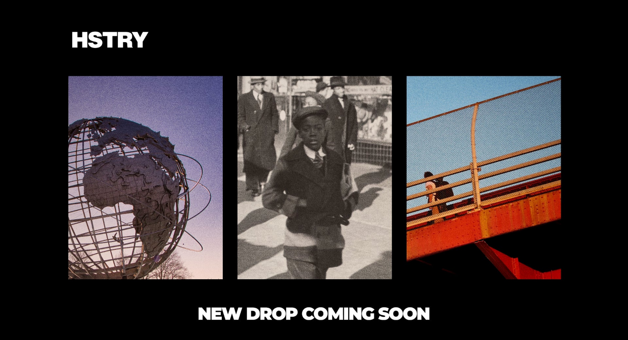

--- FILE ---
content_type: text/html; charset=utf-8
request_url: https://www.hstryclothing.com/collections/c2a/products/c2a-x-hstry-c2a-6-panel-cap-snap-back
body_size: 19321
content:
<!doctype html>
<!--[if IE 9]><html class="no-js ie9"> <![endif]-->
<!--[if (gt IE 9)|!(IE)]><!--> <html class="no-js"> <!--<![endif]-->
<head>

  <meta charset="utf-8">
  <meta name="viewport" content="width=device-width,initial-scale=1,maximum-scale=1,user-scalable=no">
  <meta http-equiv="X-UA-Compatible" content="IE=edge">
  <meta name="google-site-verification" content="UYzoh2sJBs1KgzVlHHJllA1H6EtJSry-90fEdMCDlcQ" />
  <meta name="facebook-domain-verification" content="6hz72vzgf2tj2yywkc0n0jt7461mbi" />
  
  <!-- Global site tag (gtag.js) - Google Analytics -->
<script async src="https://www.googletagmanager.com/gtag/js?id=G-VPH4FFSGMS"></script>
<script>
  window.dataLayer = window.dataLayer || [];
  function gtag(){dataLayer.push(arguments);}
  gtag('js', new Date());

  gtag('config', 'G-VPH4FFSGMS');
</script>

    

    

  

   

    

    

    

    
  
  <!-- Facebook Pixel Code -->
<script>
!function(f,b,e,v,n,t,s)
{if(f.fbq)return;n=f.fbq=function(){n.callMethod?
n.callMethod.apply(n,arguments):n.queue.push(arguments)};
if(!f._fbq)f._fbq=n;n.push=n;n.loaded=!0;n.version='2.0';
n.queue=[];t=b.createElement(e);t.async=!0;
t.src=v;s=b.getElementsByTagName(e)[0];
s.parentNode.insertBefore(t,s)}(window, document,'script',
'https://connect.facebook.net/en_US/fbevents.js');
fbq('init', '771285836831313');
fbq('track', 'PageView');
</script>
<noscript><img height="1" width="1" style="display:none"
src="https://www.facebook.com/tr?id=771285836831313&ev=PageView&noscript=1"
/></noscript>
<!-- End Facebook Pixel Code -->
  
  
    <link rel="shortcut icon" href="//www.hstryclothing.com/cdn/shop/files/HSTRY_Fav_0d99f788-6411-46a0-b346-e3568645a76b_32x32.png?v=1613164503" type="image/png" />
  
 
  <title>
    HSTRY x C2A 6-PANEL CAP SNAP BACK &ndash; HSTRY CLOTHING
  </title>

  
    <meta name="description" content="Navy adjustable snapback hat with white embroidered HSTRY logo on back and Coming 2 America logo on front.   Zamunda crest patch on left side of hat and flag patch on right side. One size fits most 80% Acrylic / 20% Wool Made in Bangladesh  ">
  

  


  <meta property="og:type" content="product">
  <meta property="og:title" content="HSTRY x C2A 6-PANEL CAP SNAP BACK">
  
    <meta property="og:image" content="http://www.hstryclothing.com/cdn/shop/products/C2A-x-HSTRY---C2A-6-Panel-Cap_Front_AP-0027_411_1024x.jpg?v=1613468040">
    <meta property="og:image:secure_url" content="https://www.hstryclothing.com/cdn/shop/products/C2A-x-HSTRY---C2A-6-Panel-Cap_Front_AP-0027_411_1024x.jpg?v=1613468040">
  
    <meta property="og:image" content="http://www.hstryclothing.com/cdn/shop/products/C2A-x-HSTRY---C2A-6-Panel-Cap_Back_AP-0027_411_1024x.jpg?v=1613468064">
    <meta property="og:image:secure_url" content="https://www.hstryclothing.com/cdn/shop/products/C2A-x-HSTRY---C2A-6-Panel-Cap_Back_AP-0027_411_1024x.jpg?v=1613468064">
  
    <meta property="og:image" content="http://www.hstryclothing.com/cdn/shop/products/C2A-x-HSTRY---C2A-6-Panel-Cap_Left_AP-0027_411_1024x.jpg?v=1613468207">
    <meta property="og:image:secure_url" content="https://www.hstryclothing.com/cdn/shop/products/C2A-x-HSTRY---C2A-6-Panel-Cap_Left_AP-0027_411_1024x.jpg?v=1613468207">
  
  <meta property="og:price:amount" content="75.00">
  <meta property="og:price:currency" content="USD">




  <meta property="og:description" content="Navy adjustable snapback hat with white embroidered HSTRY logo on back and Coming 2 America logo on front.   Zamunda crest patch on left side of hat and flag patch on right side. One size fits most 80% Acrylic / 20% Wool Made in Bangladesh  ">


<meta property="og:url" content="https://www.hstryclothing.com/products/c2a-x-hstry-c2a-6-panel-cap-snap-back">
<meta property="og:site_name" content="HSTRY CLOTHING">


  <meta name="twitter:site" content="@">


<meta name="twitter:card" content="summary">



  <meta name="twitter:title" content="HSTRY x C2A 6-PANEL CAP SNAP BACK">
  <meta name="twitter:description" content="
Navy adjustable snapback hat with white embroidered HSTRY logo on back and Coming 2 America logo on front. 
 Zamunda crest patch on left side of hat and flag patch on right side.
One size fits most
80% Acrylic / 20% Wool
Made in Bangladesh

 ">
  <meta name="twitter:image" content="https://www.hstryclothing.com/cdn/shop/products/C2A-x-HSTRY---C2A-6-Panel-Cap_Front_AP-0027_411_1024x.jpg?v=1613468040">
  <meta name="twitter:image:width" content="1024">



  <link rel="canonical" href="https://www.hstryclothing.com/products/c2a-x-hstry-c2a-6-panel-cap-snap-back">

  <link href="//www.hstryclothing.com/cdn/shop/t/16/assets/css_main.scss.css?v=50353744813012052281630997857" rel="stylesheet" type="text/css" media="all" />
  
   
	
  <link href="//www.hstryclothing.com/cdn/shop/t/16/assets/slick.css?v=98340474046176884051606284009" rel="stylesheet" type="text/css" media="all" /> <!-- Slick CSS -->
  
  <script>window.performance && window.performance.mark && window.performance.mark('shopify.content_for_header.start');</script><meta id="shopify-digital-wallet" name="shopify-digital-wallet" content="/7044809/digital_wallets/dialog">
<link rel="alternate" type="application/json+oembed" href="https://www.hstryclothing.com/products/c2a-x-hstry-c2a-6-panel-cap-snap-back.oembed">
<script async="async" src="/checkouts/internal/preloads.js?locale=en-US"></script>
<script id="shopify-features" type="application/json">{"accessToken":"2b14ceec8f4dd4795e98a6647b7ef93d","betas":["rich-media-storefront-analytics"],"domain":"www.hstryclothing.com","predictiveSearch":true,"shopId":7044809,"locale":"en"}</script>
<script>var Shopify = Shopify || {};
Shopify.shop = "hstrydev.myshopify.com";
Shopify.locale = "en";
Shopify.currency = {"active":"USD","rate":"1.0"};
Shopify.country = "US";
Shopify.theme = {"name":"Split – Black Friday","id":83175243847,"schema_name":"Split","schema_version":"1.0.2","theme_store_id":842,"role":"main"};
Shopify.theme.handle = "null";
Shopify.theme.style = {"id":null,"handle":null};
Shopify.cdnHost = "www.hstryclothing.com/cdn";
Shopify.routes = Shopify.routes || {};
Shopify.routes.root = "/";</script>
<script type="module">!function(o){(o.Shopify=o.Shopify||{}).modules=!0}(window);</script>
<script>!function(o){function n(){var o=[];function n(){o.push(Array.prototype.slice.apply(arguments))}return n.q=o,n}var t=o.Shopify=o.Shopify||{};t.loadFeatures=n(),t.autoloadFeatures=n()}(window);</script>
<script id="shop-js-analytics" type="application/json">{"pageType":"product"}</script>
<script defer="defer" async type="module" src="//www.hstryclothing.com/cdn/shopifycloud/shop-js/modules/v2/client.init-shop-cart-sync_BdyHc3Nr.en.esm.js"></script>
<script defer="defer" async type="module" src="//www.hstryclothing.com/cdn/shopifycloud/shop-js/modules/v2/chunk.common_Daul8nwZ.esm.js"></script>
<script type="module">
  await import("//www.hstryclothing.com/cdn/shopifycloud/shop-js/modules/v2/client.init-shop-cart-sync_BdyHc3Nr.en.esm.js");
await import("//www.hstryclothing.com/cdn/shopifycloud/shop-js/modules/v2/chunk.common_Daul8nwZ.esm.js");

  window.Shopify.SignInWithShop?.initShopCartSync?.({"fedCMEnabled":true,"windoidEnabled":true});

</script>
<script>(function() {
  var isLoaded = false;
  function asyncLoad() {
    if (isLoaded) return;
    isLoaded = true;
    var urls = ["https:\/\/cdn-scripts.signifyd.com\/shopify\/script-tag.js?shop=hstrydev.myshopify.com","https:\/\/chimpstatic.com\/mcjs-connected\/js\/users\/4f9407782b102097e560983ee\/f54d305eabd23eebe43906b7e.js?shop=hstrydev.myshopify.com","https:\/\/static-us.afterpay.com\/shopify\/afterpay-attract\/afterpay-attract-widget.js?shop=hstrydev.myshopify.com","https:\/\/s3.amazonaws.com\/pixelpop\/usercontent\/scripts\/006363f3-2426-4116-9aac-870bd559597d\/pixelpop.js?shop=hstrydev.myshopify.com","https:\/\/cdn.hextom.com\/js\/freeshippingbar.js?shop=hstrydev.myshopify.com","https:\/\/cdn.hextom.com\/js\/quickannouncementbar.js?shop=hstrydev.myshopify.com"];
    for (var i = 0; i < urls.length; i++) {
      var s = document.createElement('script');
      s.type = 'text/javascript';
      s.async = true;
      s.src = urls[i];
      var x = document.getElementsByTagName('script')[0];
      x.parentNode.insertBefore(s, x);
    }
  };
  if(window.attachEvent) {
    window.attachEvent('onload', asyncLoad);
  } else {
    window.addEventListener('load', asyncLoad, false);
  }
})();</script>
<script id="__st">var __st={"a":7044809,"offset":-28800,"reqid":"19a2d0a8-9de2-4123-bbcf-2caba1f03e90-1768950290","pageurl":"www.hstryclothing.com\/collections\/c2a\/products\/c2a-x-hstry-c2a-6-panel-cap-snap-back","u":"5d59bc7a89dc","p":"product","rtyp":"product","rid":4967691845703};</script>
<script>window.ShopifyPaypalV4VisibilityTracking = true;</script>
<script id="captcha-bootstrap">!function(){'use strict';const t='contact',e='account',n='new_comment',o=[[t,t],['blogs',n],['comments',n],[t,'customer']],c=[[e,'customer_login'],[e,'guest_login'],[e,'recover_customer_password'],[e,'create_customer']],r=t=>t.map((([t,e])=>`form[action*='/${t}']:not([data-nocaptcha='true']) input[name='form_type'][value='${e}']`)).join(','),a=t=>()=>t?[...document.querySelectorAll(t)].map((t=>t.form)):[];function s(){const t=[...o],e=r(t);return a(e)}const i='password',u='form_key',d=['recaptcha-v3-token','g-recaptcha-response','h-captcha-response',i],f=()=>{try{return window.sessionStorage}catch{return}},m='__shopify_v',_=t=>t.elements[u];function p(t,e,n=!1){try{const o=window.sessionStorage,c=JSON.parse(o.getItem(e)),{data:r}=function(t){const{data:e,action:n}=t;return t[m]||n?{data:e,action:n}:{data:t,action:n}}(c);for(const[e,n]of Object.entries(r))t.elements[e]&&(t.elements[e].value=n);n&&o.removeItem(e)}catch(o){console.error('form repopulation failed',{error:o})}}const l='form_type',E='cptcha';function T(t){t.dataset[E]=!0}const w=window,h=w.document,L='Shopify',v='ce_forms',y='captcha';let A=!1;((t,e)=>{const n=(g='f06e6c50-85a8-45c8-87d0-21a2b65856fe',I='https://cdn.shopify.com/shopifycloud/storefront-forms-hcaptcha/ce_storefront_forms_captcha_hcaptcha.v1.5.2.iife.js',D={infoText:'Protected by hCaptcha',privacyText:'Privacy',termsText:'Terms'},(t,e,n)=>{const o=w[L][v],c=o.bindForm;if(c)return c(t,g,e,D).then(n);var r;o.q.push([[t,g,e,D],n]),r=I,A||(h.body.append(Object.assign(h.createElement('script'),{id:'captcha-provider',async:!0,src:r})),A=!0)});var g,I,D;w[L]=w[L]||{},w[L][v]=w[L][v]||{},w[L][v].q=[],w[L][y]=w[L][y]||{},w[L][y].protect=function(t,e){n(t,void 0,e),T(t)},Object.freeze(w[L][y]),function(t,e,n,w,h,L){const[v,y,A,g]=function(t,e,n){const i=e?o:[],u=t?c:[],d=[...i,...u],f=r(d),m=r(i),_=r(d.filter((([t,e])=>n.includes(e))));return[a(f),a(m),a(_),s()]}(w,h,L),I=t=>{const e=t.target;return e instanceof HTMLFormElement?e:e&&e.form},D=t=>v().includes(t);t.addEventListener('submit',(t=>{const e=I(t);if(!e)return;const n=D(e)&&!e.dataset.hcaptchaBound&&!e.dataset.recaptchaBound,o=_(e),c=g().includes(e)&&(!o||!o.value);(n||c)&&t.preventDefault(),c&&!n&&(function(t){try{if(!f())return;!function(t){const e=f();if(!e)return;const n=_(t);if(!n)return;const o=n.value;o&&e.removeItem(o)}(t);const e=Array.from(Array(32),(()=>Math.random().toString(36)[2])).join('');!function(t,e){_(t)||t.append(Object.assign(document.createElement('input'),{type:'hidden',name:u})),t.elements[u].value=e}(t,e),function(t,e){const n=f();if(!n)return;const o=[...t.querySelectorAll(`input[type='${i}']`)].map((({name:t})=>t)),c=[...d,...o],r={};for(const[a,s]of new FormData(t).entries())c.includes(a)||(r[a]=s);n.setItem(e,JSON.stringify({[m]:1,action:t.action,data:r}))}(t,e)}catch(e){console.error('failed to persist form',e)}}(e),e.submit())}));const S=(t,e)=>{t&&!t.dataset[E]&&(n(t,e.some((e=>e===t))),T(t))};for(const o of['focusin','change'])t.addEventListener(o,(t=>{const e=I(t);D(e)&&S(e,y())}));const B=e.get('form_key'),M=e.get(l),P=B&&M;t.addEventListener('DOMContentLoaded',(()=>{const t=y();if(P)for(const e of t)e.elements[l].value===M&&p(e,B);[...new Set([...A(),...v().filter((t=>'true'===t.dataset.shopifyCaptcha))])].forEach((e=>S(e,t)))}))}(h,new URLSearchParams(w.location.search),n,t,e,['guest_login'])})(!0,!0)}();</script>
<script integrity="sha256-4kQ18oKyAcykRKYeNunJcIwy7WH5gtpwJnB7kiuLZ1E=" data-source-attribution="shopify.loadfeatures" defer="defer" src="//www.hstryclothing.com/cdn/shopifycloud/storefront/assets/storefront/load_feature-a0a9edcb.js" crossorigin="anonymous"></script>
<script data-source-attribution="shopify.dynamic_checkout.dynamic.init">var Shopify=Shopify||{};Shopify.PaymentButton=Shopify.PaymentButton||{isStorefrontPortableWallets:!0,init:function(){window.Shopify.PaymentButton.init=function(){};var t=document.createElement("script");t.src="https://www.hstryclothing.com/cdn/shopifycloud/portable-wallets/latest/portable-wallets.en.js",t.type="module",document.head.appendChild(t)}};
</script>
<script data-source-attribution="shopify.dynamic_checkout.buyer_consent">
  function portableWalletsHideBuyerConsent(e){var t=document.getElementById("shopify-buyer-consent"),n=document.getElementById("shopify-subscription-policy-button");t&&n&&(t.classList.add("hidden"),t.setAttribute("aria-hidden","true"),n.removeEventListener("click",e))}function portableWalletsShowBuyerConsent(e){var t=document.getElementById("shopify-buyer-consent"),n=document.getElementById("shopify-subscription-policy-button");t&&n&&(t.classList.remove("hidden"),t.removeAttribute("aria-hidden"),n.addEventListener("click",e))}window.Shopify?.PaymentButton&&(window.Shopify.PaymentButton.hideBuyerConsent=portableWalletsHideBuyerConsent,window.Shopify.PaymentButton.showBuyerConsent=portableWalletsShowBuyerConsent);
</script>
<script data-source-attribution="shopify.dynamic_checkout.cart.bootstrap">document.addEventListener("DOMContentLoaded",(function(){function t(){return document.querySelector("shopify-accelerated-checkout-cart, shopify-accelerated-checkout")}if(t())Shopify.PaymentButton.init();else{new MutationObserver((function(e,n){t()&&(Shopify.PaymentButton.init(),n.disconnect())})).observe(document.body,{childList:!0,subtree:!0})}}));
</script>

<script>window.performance && window.performance.mark && window.performance.mark('shopify.content_for_header.end');</script>

  <script src="//ajax.googleapis.com/ajax/libs/jquery/1.11.0/jquery.min.js" type="text/javascript"></script>
  <script src="//www.hstryclothing.com/cdn/shop/t/16/assets/slick.min.js?v=71779134894361685811606284021" type="text/javascript"></script> <!-- Slick JS -->

  

  <noscript>
    <link href="//www.hstryclothing.com/cdn/shop/t/16/assets/css_noscript.scss.css?v=1372612374286837781606282215" rel="stylesheet" type="text/css" media="all" />
  </noscript>

  











  
<!--begin-bc-sf-filter-css-->
  <link href="//www.hstryclothing.com/cdn/shop/t/16/assets/bc-sf-filter.css?v=9413739441441499211606282173" rel="stylesheet" type="text/css" media="all" />
<!--end-bc-sf-filter-css-->
<link href="https://monorail-edge.shopifysvc.com" rel="dns-prefetch">
<script>(function(){if ("sendBeacon" in navigator && "performance" in window) {try {var session_token_from_headers = performance.getEntriesByType('navigation')[0].serverTiming.find(x => x.name == '_s').description;} catch {var session_token_from_headers = undefined;}var session_cookie_matches = document.cookie.match(/_shopify_s=([^;]*)/);var session_token_from_cookie = session_cookie_matches && session_cookie_matches.length === 2 ? session_cookie_matches[1] : "";var session_token = session_token_from_headers || session_token_from_cookie || "";function handle_abandonment_event(e) {var entries = performance.getEntries().filter(function(entry) {return /monorail-edge.shopifysvc.com/.test(entry.name);});if (!window.abandonment_tracked && entries.length === 0) {window.abandonment_tracked = true;var currentMs = Date.now();var navigation_start = performance.timing.navigationStart;var payload = {shop_id: 7044809,url: window.location.href,navigation_start,duration: currentMs - navigation_start,session_token,page_type: "product"};window.navigator.sendBeacon("https://monorail-edge.shopifysvc.com/v1/produce", JSON.stringify({schema_id: "online_store_buyer_site_abandonment/1.1",payload: payload,metadata: {event_created_at_ms: currentMs,event_sent_at_ms: currentMs}}));}}window.addEventListener('pagehide', handle_abandonment_event);}}());</script>
<script id="web-pixels-manager-setup">(function e(e,d,r,n,o){if(void 0===o&&(o={}),!Boolean(null===(a=null===(i=window.Shopify)||void 0===i?void 0:i.analytics)||void 0===a?void 0:a.replayQueue)){var i,a;window.Shopify=window.Shopify||{};var t=window.Shopify;t.analytics=t.analytics||{};var s=t.analytics;s.replayQueue=[],s.publish=function(e,d,r){return s.replayQueue.push([e,d,r]),!0};try{self.performance.mark("wpm:start")}catch(e){}var l=function(){var e={modern:/Edge?\/(1{2}[4-9]|1[2-9]\d|[2-9]\d{2}|\d{4,})\.\d+(\.\d+|)|Firefox\/(1{2}[4-9]|1[2-9]\d|[2-9]\d{2}|\d{4,})\.\d+(\.\d+|)|Chrom(ium|e)\/(9{2}|\d{3,})\.\d+(\.\d+|)|(Maci|X1{2}).+ Version\/(15\.\d+|(1[6-9]|[2-9]\d|\d{3,})\.\d+)([,.]\d+|)( \(\w+\)|)( Mobile\/\w+|) Safari\/|Chrome.+OPR\/(9{2}|\d{3,})\.\d+\.\d+|(CPU[ +]OS|iPhone[ +]OS|CPU[ +]iPhone|CPU IPhone OS|CPU iPad OS)[ +]+(15[._]\d+|(1[6-9]|[2-9]\d|\d{3,})[._]\d+)([._]\d+|)|Android:?[ /-](13[3-9]|1[4-9]\d|[2-9]\d{2}|\d{4,})(\.\d+|)(\.\d+|)|Android.+Firefox\/(13[5-9]|1[4-9]\d|[2-9]\d{2}|\d{4,})\.\d+(\.\d+|)|Android.+Chrom(ium|e)\/(13[3-9]|1[4-9]\d|[2-9]\d{2}|\d{4,})\.\d+(\.\d+|)|SamsungBrowser\/([2-9]\d|\d{3,})\.\d+/,legacy:/Edge?\/(1[6-9]|[2-9]\d|\d{3,})\.\d+(\.\d+|)|Firefox\/(5[4-9]|[6-9]\d|\d{3,})\.\d+(\.\d+|)|Chrom(ium|e)\/(5[1-9]|[6-9]\d|\d{3,})\.\d+(\.\d+|)([\d.]+$|.*Safari\/(?![\d.]+ Edge\/[\d.]+$))|(Maci|X1{2}).+ Version\/(10\.\d+|(1[1-9]|[2-9]\d|\d{3,})\.\d+)([,.]\d+|)( \(\w+\)|)( Mobile\/\w+|) Safari\/|Chrome.+OPR\/(3[89]|[4-9]\d|\d{3,})\.\d+\.\d+|(CPU[ +]OS|iPhone[ +]OS|CPU[ +]iPhone|CPU IPhone OS|CPU iPad OS)[ +]+(10[._]\d+|(1[1-9]|[2-9]\d|\d{3,})[._]\d+)([._]\d+|)|Android:?[ /-](13[3-9]|1[4-9]\d|[2-9]\d{2}|\d{4,})(\.\d+|)(\.\d+|)|Mobile Safari.+OPR\/([89]\d|\d{3,})\.\d+\.\d+|Android.+Firefox\/(13[5-9]|1[4-9]\d|[2-9]\d{2}|\d{4,})\.\d+(\.\d+|)|Android.+Chrom(ium|e)\/(13[3-9]|1[4-9]\d|[2-9]\d{2}|\d{4,})\.\d+(\.\d+|)|Android.+(UC? ?Browser|UCWEB|U3)[ /]?(15\.([5-9]|\d{2,})|(1[6-9]|[2-9]\d|\d{3,})\.\d+)\.\d+|SamsungBrowser\/(5\.\d+|([6-9]|\d{2,})\.\d+)|Android.+MQ{2}Browser\/(14(\.(9|\d{2,})|)|(1[5-9]|[2-9]\d|\d{3,})(\.\d+|))(\.\d+|)|K[Aa][Ii]OS\/(3\.\d+|([4-9]|\d{2,})\.\d+)(\.\d+|)/},d=e.modern,r=e.legacy,n=navigator.userAgent;return n.match(d)?"modern":n.match(r)?"legacy":"unknown"}(),u="modern"===l?"modern":"legacy",c=(null!=n?n:{modern:"",legacy:""})[u],f=function(e){return[e.baseUrl,"/wpm","/b",e.hashVersion,"modern"===e.buildTarget?"m":"l",".js"].join("")}({baseUrl:d,hashVersion:r,buildTarget:u}),m=function(e){var d=e.version,r=e.bundleTarget,n=e.surface,o=e.pageUrl,i=e.monorailEndpoint;return{emit:function(e){var a=e.status,t=e.errorMsg,s=(new Date).getTime(),l=JSON.stringify({metadata:{event_sent_at_ms:s},events:[{schema_id:"web_pixels_manager_load/3.1",payload:{version:d,bundle_target:r,page_url:o,status:a,surface:n,error_msg:t},metadata:{event_created_at_ms:s}}]});if(!i)return console&&console.warn&&console.warn("[Web Pixels Manager] No Monorail endpoint provided, skipping logging."),!1;try{return self.navigator.sendBeacon.bind(self.navigator)(i,l)}catch(e){}var u=new XMLHttpRequest;try{return u.open("POST",i,!0),u.setRequestHeader("Content-Type","text/plain"),u.send(l),!0}catch(e){return console&&console.warn&&console.warn("[Web Pixels Manager] Got an unhandled error while logging to Monorail."),!1}}}}({version:r,bundleTarget:l,surface:e.surface,pageUrl:self.location.href,monorailEndpoint:e.monorailEndpoint});try{o.browserTarget=l,function(e){var d=e.src,r=e.async,n=void 0===r||r,o=e.onload,i=e.onerror,a=e.sri,t=e.scriptDataAttributes,s=void 0===t?{}:t,l=document.createElement("script"),u=document.querySelector("head"),c=document.querySelector("body");if(l.async=n,l.src=d,a&&(l.integrity=a,l.crossOrigin="anonymous"),s)for(var f in s)if(Object.prototype.hasOwnProperty.call(s,f))try{l.dataset[f]=s[f]}catch(e){}if(o&&l.addEventListener("load",o),i&&l.addEventListener("error",i),u)u.appendChild(l);else{if(!c)throw new Error("Did not find a head or body element to append the script");c.appendChild(l)}}({src:f,async:!0,onload:function(){if(!function(){var e,d;return Boolean(null===(d=null===(e=window.Shopify)||void 0===e?void 0:e.analytics)||void 0===d?void 0:d.initialized)}()){var d=window.webPixelsManager.init(e)||void 0;if(d){var r=window.Shopify.analytics;r.replayQueue.forEach((function(e){var r=e[0],n=e[1],o=e[2];d.publishCustomEvent(r,n,o)})),r.replayQueue=[],r.publish=d.publishCustomEvent,r.visitor=d.visitor,r.initialized=!0}}},onerror:function(){return m.emit({status:"failed",errorMsg:"".concat(f," has failed to load")})},sri:function(e){var d=/^sha384-[A-Za-z0-9+/=]+$/;return"string"==typeof e&&d.test(e)}(c)?c:"",scriptDataAttributes:o}),m.emit({status:"loading"})}catch(e){m.emit({status:"failed",errorMsg:(null==e?void 0:e.message)||"Unknown error"})}}})({shopId: 7044809,storefrontBaseUrl: "https://www.hstryclothing.com",extensionsBaseUrl: "https://extensions.shopifycdn.com/cdn/shopifycloud/web-pixels-manager",monorailEndpoint: "https://monorail-edge.shopifysvc.com/unstable/produce_batch",surface: "storefront-renderer",enabledBetaFlags: ["2dca8a86"],webPixelsConfigList: [{"id":"shopify-app-pixel","configuration":"{}","eventPayloadVersion":"v1","runtimeContext":"STRICT","scriptVersion":"0450","apiClientId":"shopify-pixel","type":"APP","privacyPurposes":["ANALYTICS","MARKETING"]},{"id":"shopify-custom-pixel","eventPayloadVersion":"v1","runtimeContext":"LAX","scriptVersion":"0450","apiClientId":"shopify-pixel","type":"CUSTOM","privacyPurposes":["ANALYTICS","MARKETING"]}],isMerchantRequest: false,initData: {"shop":{"name":"HSTRY CLOTHING","paymentSettings":{"currencyCode":"USD"},"myshopifyDomain":"hstrydev.myshopify.com","countryCode":"US","storefrontUrl":"https:\/\/www.hstryclothing.com"},"customer":null,"cart":null,"checkout":null,"productVariants":[{"price":{"amount":75.0,"currencyCode":"USD"},"product":{"title":"HSTRY x C2A 6-PANEL CAP SNAP BACK","vendor":"HSTRY CLOTHING","id":"4967691845703","untranslatedTitle":"HSTRY x C2A 6-PANEL CAP SNAP BACK","url":"\/products\/c2a-x-hstry-c2a-6-panel-cap-snap-back","type":"Hats"},"id":"32823496704071","image":{"src":"\/\/www.hstryclothing.com\/cdn\/shop\/products\/C2A-x-HSTRY---C2A-6-Panel-Cap_Front_AP-0027_411.jpg?v=1613468040"},"sku":"AP-0027","title":"Default Title","untranslatedTitle":"Default Title"}],"purchasingCompany":null},},"https://www.hstryclothing.com/cdn","fcfee988w5aeb613cpc8e4bc33m6693e112",{"modern":"","legacy":""},{"shopId":"7044809","storefrontBaseUrl":"https:\/\/www.hstryclothing.com","extensionBaseUrl":"https:\/\/extensions.shopifycdn.com\/cdn\/shopifycloud\/web-pixels-manager","surface":"storefront-renderer","enabledBetaFlags":"[\"2dca8a86\"]","isMerchantRequest":"false","hashVersion":"fcfee988w5aeb613cpc8e4bc33m6693e112","publish":"custom","events":"[[\"page_viewed\",{}],[\"product_viewed\",{\"productVariant\":{\"price\":{\"amount\":75.0,\"currencyCode\":\"USD\"},\"product\":{\"title\":\"HSTRY x C2A 6-PANEL CAP SNAP BACK\",\"vendor\":\"HSTRY CLOTHING\",\"id\":\"4967691845703\",\"untranslatedTitle\":\"HSTRY x C2A 6-PANEL CAP SNAP BACK\",\"url\":\"\/products\/c2a-x-hstry-c2a-6-panel-cap-snap-back\",\"type\":\"Hats\"},\"id\":\"32823496704071\",\"image\":{\"src\":\"\/\/www.hstryclothing.com\/cdn\/shop\/products\/C2A-x-HSTRY---C2A-6-Panel-Cap_Front_AP-0027_411.jpg?v=1613468040\"},\"sku\":\"AP-0027\",\"title\":\"Default Title\",\"untranslatedTitle\":\"Default Title\"}}]]"});</script><script>
  window.ShopifyAnalytics = window.ShopifyAnalytics || {};
  window.ShopifyAnalytics.meta = window.ShopifyAnalytics.meta || {};
  window.ShopifyAnalytics.meta.currency = 'USD';
  var meta = {"product":{"id":4967691845703,"gid":"gid:\/\/shopify\/Product\/4967691845703","vendor":"HSTRY CLOTHING","type":"Hats","handle":"c2a-x-hstry-c2a-6-panel-cap-snap-back","variants":[{"id":32823496704071,"price":7500,"name":"HSTRY x C2A 6-PANEL CAP SNAP BACK","public_title":null,"sku":"AP-0027"}],"remote":false},"page":{"pageType":"product","resourceType":"product","resourceId":4967691845703,"requestId":"19a2d0a8-9de2-4123-bbcf-2caba1f03e90-1768950290"}};
  for (var attr in meta) {
    window.ShopifyAnalytics.meta[attr] = meta[attr];
  }
</script>
<script class="analytics">
  (function () {
    var customDocumentWrite = function(content) {
      var jquery = null;

      if (window.jQuery) {
        jquery = window.jQuery;
      } else if (window.Checkout && window.Checkout.$) {
        jquery = window.Checkout.$;
      }

      if (jquery) {
        jquery('body').append(content);
      }
    };

    var hasLoggedConversion = function(token) {
      if (token) {
        return document.cookie.indexOf('loggedConversion=' + token) !== -1;
      }
      return false;
    }

    var setCookieIfConversion = function(token) {
      if (token) {
        var twoMonthsFromNow = new Date(Date.now());
        twoMonthsFromNow.setMonth(twoMonthsFromNow.getMonth() + 2);

        document.cookie = 'loggedConversion=' + token + '; expires=' + twoMonthsFromNow;
      }
    }

    var trekkie = window.ShopifyAnalytics.lib = window.trekkie = window.trekkie || [];
    if (trekkie.integrations) {
      return;
    }
    trekkie.methods = [
      'identify',
      'page',
      'ready',
      'track',
      'trackForm',
      'trackLink'
    ];
    trekkie.factory = function(method) {
      return function() {
        var args = Array.prototype.slice.call(arguments);
        args.unshift(method);
        trekkie.push(args);
        return trekkie;
      };
    };
    for (var i = 0; i < trekkie.methods.length; i++) {
      var key = trekkie.methods[i];
      trekkie[key] = trekkie.factory(key);
    }
    trekkie.load = function(config) {
      trekkie.config = config || {};
      trekkie.config.initialDocumentCookie = document.cookie;
      var first = document.getElementsByTagName('script')[0];
      var script = document.createElement('script');
      script.type = 'text/javascript';
      script.onerror = function(e) {
        var scriptFallback = document.createElement('script');
        scriptFallback.type = 'text/javascript';
        scriptFallback.onerror = function(error) {
                var Monorail = {
      produce: function produce(monorailDomain, schemaId, payload) {
        var currentMs = new Date().getTime();
        var event = {
          schema_id: schemaId,
          payload: payload,
          metadata: {
            event_created_at_ms: currentMs,
            event_sent_at_ms: currentMs
          }
        };
        return Monorail.sendRequest("https://" + monorailDomain + "/v1/produce", JSON.stringify(event));
      },
      sendRequest: function sendRequest(endpointUrl, payload) {
        // Try the sendBeacon API
        if (window && window.navigator && typeof window.navigator.sendBeacon === 'function' && typeof window.Blob === 'function' && !Monorail.isIos12()) {
          var blobData = new window.Blob([payload], {
            type: 'text/plain'
          });

          if (window.navigator.sendBeacon(endpointUrl, blobData)) {
            return true;
          } // sendBeacon was not successful

        } // XHR beacon

        var xhr = new XMLHttpRequest();

        try {
          xhr.open('POST', endpointUrl);
          xhr.setRequestHeader('Content-Type', 'text/plain');
          xhr.send(payload);
        } catch (e) {
          console.log(e);
        }

        return false;
      },
      isIos12: function isIos12() {
        return window.navigator.userAgent.lastIndexOf('iPhone; CPU iPhone OS 12_') !== -1 || window.navigator.userAgent.lastIndexOf('iPad; CPU OS 12_') !== -1;
      }
    };
    Monorail.produce('monorail-edge.shopifysvc.com',
      'trekkie_storefront_load_errors/1.1',
      {shop_id: 7044809,
      theme_id: 83175243847,
      app_name: "storefront",
      context_url: window.location.href,
      source_url: "//www.hstryclothing.com/cdn/s/trekkie.storefront.cd680fe47e6c39ca5d5df5f0a32d569bc48c0f27.min.js"});

        };
        scriptFallback.async = true;
        scriptFallback.src = '//www.hstryclothing.com/cdn/s/trekkie.storefront.cd680fe47e6c39ca5d5df5f0a32d569bc48c0f27.min.js';
        first.parentNode.insertBefore(scriptFallback, first);
      };
      script.async = true;
      script.src = '//www.hstryclothing.com/cdn/s/trekkie.storefront.cd680fe47e6c39ca5d5df5f0a32d569bc48c0f27.min.js';
      first.parentNode.insertBefore(script, first);
    };
    trekkie.load(
      {"Trekkie":{"appName":"storefront","development":false,"defaultAttributes":{"shopId":7044809,"isMerchantRequest":null,"themeId":83175243847,"themeCityHash":"8970041299884510621","contentLanguage":"en","currency":"USD","eventMetadataId":"2297878b-ae79-46a2-b7af-c1cd0a87a852"},"isServerSideCookieWritingEnabled":true,"monorailRegion":"shop_domain","enabledBetaFlags":["65f19447"]},"Session Attribution":{},"S2S":{"facebookCapiEnabled":false,"source":"trekkie-storefront-renderer","apiClientId":580111}}
    );

    var loaded = false;
    trekkie.ready(function() {
      if (loaded) return;
      loaded = true;

      window.ShopifyAnalytics.lib = window.trekkie;

      var originalDocumentWrite = document.write;
      document.write = customDocumentWrite;
      try { window.ShopifyAnalytics.merchantGoogleAnalytics.call(this); } catch(error) {};
      document.write = originalDocumentWrite;

      window.ShopifyAnalytics.lib.page(null,{"pageType":"product","resourceType":"product","resourceId":4967691845703,"requestId":"19a2d0a8-9de2-4123-bbcf-2caba1f03e90-1768950290","shopifyEmitted":true});

      var match = window.location.pathname.match(/checkouts\/(.+)\/(thank_you|post_purchase)/)
      var token = match? match[1]: undefined;
      if (!hasLoggedConversion(token)) {
        setCookieIfConversion(token);
        window.ShopifyAnalytics.lib.track("Viewed Product",{"currency":"USD","variantId":32823496704071,"productId":4967691845703,"productGid":"gid:\/\/shopify\/Product\/4967691845703","name":"HSTRY x C2A 6-PANEL CAP SNAP BACK","price":"75.00","sku":"AP-0027","brand":"HSTRY CLOTHING","variant":null,"category":"Hats","nonInteraction":true,"remote":false},undefined,undefined,{"shopifyEmitted":true});
      window.ShopifyAnalytics.lib.track("monorail:\/\/trekkie_storefront_viewed_product\/1.1",{"currency":"USD","variantId":32823496704071,"productId":4967691845703,"productGid":"gid:\/\/shopify\/Product\/4967691845703","name":"HSTRY x C2A 6-PANEL CAP SNAP BACK","price":"75.00","sku":"AP-0027","brand":"HSTRY CLOTHING","variant":null,"category":"Hats","nonInteraction":true,"remote":false,"referer":"https:\/\/www.hstryclothing.com\/collections\/c2a\/products\/c2a-x-hstry-c2a-6-panel-cap-snap-back"});
      }
    });


        var eventsListenerScript = document.createElement('script');
        eventsListenerScript.async = true;
        eventsListenerScript.src = "//www.hstryclothing.com/cdn/shopifycloud/storefront/assets/shop_events_listener-3da45d37.js";
        document.getElementsByTagName('head')[0].appendChild(eventsListenerScript);

})();</script>
  <script>
  if (!window.ga || (window.ga && typeof window.ga !== 'function')) {
    window.ga = function ga() {
      (window.ga.q = window.ga.q || []).push(arguments);
      if (window.Shopify && window.Shopify.analytics && typeof window.Shopify.analytics.publish === 'function') {
        window.Shopify.analytics.publish("ga_stub_called", {}, {sendTo: "google_osp_migration"});
      }
      console.error("Shopify's Google Analytics stub called with:", Array.from(arguments), "\nSee https://help.shopify.com/manual/promoting-marketing/pixels/pixel-migration#google for more information.");
    };
    if (window.Shopify && window.Shopify.analytics && typeof window.Shopify.analytics.publish === 'function') {
      window.Shopify.analytics.publish("ga_stub_initialized", {}, {sendTo: "google_osp_migration"});
    }
  }
</script>
<script
  defer
  src="https://www.hstryclothing.com/cdn/shopifycloud/perf-kit/shopify-perf-kit-3.0.4.min.js"
  data-application="storefront-renderer"
  data-shop-id="7044809"
  data-render-region="gcp-us-central1"
  data-page-type="product"
  data-theme-instance-id="83175243847"
  data-theme-name="Split"
  data-theme-version="1.0.2"
  data-monorail-region="shop_domain"
  data-resource-timing-sampling-rate="10"
  data-shs="true"
  data-shs-beacon="true"
  data-shs-export-with-fetch="true"
  data-shs-logs-sample-rate="1"
  data-shs-beacon-endpoint="https://www.hstryclothing.com/api/collect"
></script>
</head>

<body id="hstry-x-c2a-6-panel-cap-snap-back" class="template-product">
  <style>
    body{
      background-color: #000;
      display: flex;
      align-items: center;
      justify-content: center;
      width: 100%;
      min-height: 100vh;
      height: 100%;
    }
  </style>
  

  <main class="wrapper main-content" id="main" role="main">

    <div class="shopify-section">
  <div id="shopify-section-product" class="shopify-section mount-product mount-images"><div id="section-product" class="site-box-container container--fullscreen box--can-stick" itemscope itemtype="//schema.org/Product" data-collection="c2a" data-gallery-size="4">

	<div class="site-box box--big lap--box--bigger box--typo-big box--no-padding box__product-gallery scroll" data-lap="box--bigger" data-order="0">

		<div class="site-box-content">

			

              

                  
                  
                  
                  

                  <div class="box--product-image gallery-item" data-index="0" >
                    <img itemprop="image" data-image-id="15877490933831" src="//www.hstryclothing.com/cdn/shop/products/C2A-x-HSTRY---C2A-6-Panel-Cap_Front_AP-0027_411_480x.jpg?v=1613468040" data-srcset='{"small": "//www.hstryclothing.com/cdn/shop/products/C2A-x-HSTRY---C2A-6-Panel-Cap_Front_AP-0027_411_480x.jpg?v=1613468040", "medium": "//www.hstryclothing.com/cdn/shop/products/C2A-x-HSTRY---C2A-6-Panel-Cap_Front_AP-0027_411_960x.jpg?v=1613468040", "large": "//www.hstryclothing.com/cdn/shop/products/C2A-x-HSTRY---C2A-6-Panel-Cap_Front_AP-0027_411_1440x.jpg?v=1613468040", "huge": "//www.hstryclothing.com/cdn/shop/products/C2A-x-HSTRY---C2A-6-Panel-Cap_Front_AP-0027_411_1920x.jpg?v=1613468040"}' alt=" HSTRY x C2A 6-PANEL CAP SNAP BACK">
                  </div>

              

                  
                  
                  
                  

                  <div class="box--product-image gallery-item" data-index="1" >
                    <img itemprop="image" data-image-id="15877491851335" src="//www.hstryclothing.com/cdn/shop/products/C2A-x-HSTRY---C2A-6-Panel-Cap_Back_AP-0027_411_480x.jpg?v=1613468064" data-srcset='{"small": "//www.hstryclothing.com/cdn/shop/products/C2A-x-HSTRY---C2A-6-Panel-Cap_Back_AP-0027_411_480x.jpg?v=1613468064", "medium": "//www.hstryclothing.com/cdn/shop/products/C2A-x-HSTRY---C2A-6-Panel-Cap_Back_AP-0027_411_960x.jpg?v=1613468064", "large": "//www.hstryclothing.com/cdn/shop/products/C2A-x-HSTRY---C2A-6-Panel-Cap_Back_AP-0027_411_1440x.jpg?v=1613468064", "huge": "//www.hstryclothing.com/cdn/shop/products/C2A-x-HSTRY---C2A-6-Panel-Cap_Back_AP-0027_411_1920x.jpg?v=1613468064"}' alt=" HSTRY x C2A 6-PANEL CAP SNAP BACK">
                  </div>

              

                  
                  
                  
                  

                  <div class="box--product-image gallery-item" data-index="2" >
                    <img itemprop="image" data-image-id="15877498863687" src="//www.hstryclothing.com/cdn/shop/products/C2A-x-HSTRY---C2A-6-Panel-Cap_Left_AP-0027_411_480x.jpg?v=1613468207" data-srcset='{"small": "//www.hstryclothing.com/cdn/shop/products/C2A-x-HSTRY---C2A-6-Panel-Cap_Left_AP-0027_411_480x.jpg?v=1613468207", "medium": "//www.hstryclothing.com/cdn/shop/products/C2A-x-HSTRY---C2A-6-Panel-Cap_Left_AP-0027_411_960x.jpg?v=1613468207", "large": "//www.hstryclothing.com/cdn/shop/products/C2A-x-HSTRY---C2A-6-Panel-Cap_Left_AP-0027_411_1440x.jpg?v=1613468207", "huge": "//www.hstryclothing.com/cdn/shop/products/C2A-x-HSTRY---C2A-6-Panel-Cap_Left_AP-0027_411_1920x.jpg?v=1613468207"}' alt=" HSTRY x C2A 6-PANEL CAP SNAP BACK">
                  </div>

              

                  
                  
                  
                  

                  <div class="box--product-image gallery-item" data-index="3" >
                    <img itemprop="image" data-image-id="15877499191367" src="//www.hstryclothing.com/cdn/shop/products/C2A-x-HSTRY---C2A-6-Panel-Cap_Right_AP-0027_411_480x.jpg?v=1613468217" data-srcset='{"small": "//www.hstryclothing.com/cdn/shop/products/C2A-x-HSTRY---C2A-6-Panel-Cap_Right_AP-0027_411_480x.jpg?v=1613468217", "medium": "//www.hstryclothing.com/cdn/shop/products/C2A-x-HSTRY---C2A-6-Panel-Cap_Right_AP-0027_411_960x.jpg?v=1613468217", "large": "//www.hstryclothing.com/cdn/shop/products/C2A-x-HSTRY---C2A-6-Panel-Cap_Right_AP-0027_411_1440x.jpg?v=1613468217", "huge": "//www.hstryclothing.com/cdn/shop/products/C2A-x-HSTRY---C2A-6-Panel-Cap_Right_AP-0027_411_1920x.jpg?v=1613468217"}' alt=" HSTRY x C2A 6-PANEL CAP SNAP BACK">
                  </div>

              

			

		</div>

    
      
      <div id="product-zoom-in" class="product-zoom out-with-you " aria-label="Zoom in" title="Zoom in">
        <span class="zoom-in" aria-hidden="true">

	 <svg version="1.1" xmlns="http://www.w3.org/2000/svg" xmlns:xlink="http://www.w3.org/1999/xlink" x="0px" y="0px"
	 viewBox="0 0 36 36" style="enable-background:new 0 0 36 36; width: 36px; height: 36px;" xml:space="preserve"><polyline points="6,14 9,11 14,16 16,14 11,9 14,6 6,6 "/><polyline points="22,6 25,9 20,14 22,16 27,11 30,14 30,6 "/><polyline points="30,22 27,25 22,20 20,22 25,27 22,30 30,30 "/><polyline points="14,30 11,27 16,22 14,20 9,25 6,22 6,30 "/></svg>
</span>
      </div>

    

	</div>
  
  <div class="site-box box--big lap--box--bigger box--typo-big box--center-align box--column-flow box__product-content"  data-lap="box--bigger" data-order="1">

    <div class="site-box-content fix-me-with-margin">
      

	<nav id="breadcrumb" role="navigation" aria-label="breadcrumbs">

		<a href="/">Home</a>

		

			
				<span aria-hidden="true">/</span>
				
					
					<a href="/collections/c2a" title="">HSTRY x C2A</a>
				
			

			<span aria-hidden="true">/</span>
			<span>HSTRY x C2A 6-PANEL CAP SNAP BACK</span>

		

	</nav>



      
      <h1 itemprop="name">HSTRY x C2A 6-PANEL CAP SNAP BACK</h1>

      

      <span id="price">
        
  <div class="product-badge sold"><span>Sold out</span></div>

        <span id="productPrice">$ 75.00</span>
        
      </span>
      

      <div class="offers" itemprop="offers" itemscope itemtype="//schema.org/Offer">

       
            
        <meta itemprop="price" content="75.00">
        <meta itemprop="priceCurrency" content="USD">
        <meta itemprop="sku" content="">
        

        <link itemprop="availability" href="//schema.org/OutOfStock">

        <form action="/cart/add" method="post" enctype="multipart/form-data" id="add-to-cart" class="style--minimal" data-type="no-overlay">

          
            <div class="product-variant selector-wrapper hidden">
              <label for="product-title">Title</label>
              <select class="product-variants" id="product-title">
                
                  <option selected>Default Title</option>
                
              </select>
            </div>
          

           <select id="productSelect" name="id" class="styled" style="display: none;">
            
              
                <option disabled="disabled">Default Title</option>
              
            
          </select>

          <div class="cart-functions">

            
              <input type="number" id="quantity" name="quantity" value="1" min="1" class="quantity-selector" aria-label="Quantity">
            

            <button type="submit" name="add" id="addToCart" class="button color"><span id="addToCartText">Add to cart</span></button>

            <!--<span id="variantQuantity" class="variant-quantity"></span>-->

          </div>

        </form>

      </div>
      
      <div class="rte" itemprop="description">
        <ul>
<li>Navy adjustable snapback hat with white embroidered HSTRY logo on back and Coming 2 America logo on front. </li>
<li> Zamunda crest patch on left side of hat and flag patch on right side.</li>
<li>One size fits most</li>
<li>80% Acrylic / 20% Wool</li>
<li>Made in Bangladesh</li>
</ul>
<p> </p>
      </div>

    </div>

  </div>

</div>

  <div id="section-related-products" class="site-box-container container--fullscreen">

  <div class="site-box box--big lap--box--small-fl palm--box--small-lg box--typo-big box--center-align box--column-flow box__heading box--add-hr">
    <div class="site-box-content">
      <h4 class="title">You may also like</h4>
    </div>
  </div>

  

  
  

  

  

    

      

        

      

      

        

      

    

      

        

      

      

        

      

    

      

        

      

      

        

      

    

      

        

      

      

        

      

    

      

        

      

      

        

      

    

      

        

      

      

        

      

    

      

        

      

      

        

      

    

      

        

          
          

          <div class="site-box box--small lap--box--small-lg box--center-align box--no-padding box--column-flow box__collection" data-order="8">
            <div class="site-box-content">
              

<a href="/collections/c2a/products/c2a-x-hstry-washed-jogger" class="product-item style--one alt color--light ">

  
  
  
  

  <div class="box--product-image primary">
    <img  src="//www.hstryclothing.com/cdn/shop/products/C2A-X-HSTRY---Green-Washed-Pants_Front_AP-0021_301_480x.jpg?v=1613977306" alt="HSTRY x C2A WASHED JOGGER" data-srcset='{"small": "//www.hstryclothing.com/cdn/shop/products/C2A-X-HSTRY---Green-Washed-Pants_Front_AP-0021_301_480x.jpg?v=1613977306", "medium": "//www.hstryclothing.com/cdn/shop/products/C2A-X-HSTRY---Green-Washed-Pants_Front_AP-0021_301_960x.jpg?v=1613977306", "large": "//www.hstryclothing.com/cdn/shop/products/C2A-X-HSTRY---Green-Washed-Pants_Front_AP-0021_301_1440x.jpg?v=1613977306", "huge": "//www.hstryclothing.com/cdn/shop/products/C2A-X-HSTRY---Green-Washed-Pants_Front_AP-0021_301_1920x.jpg?v=1613977306"}' />
  </div>

  
    <div class="box--product-image secondary">
      <img  src="//www.hstryclothing.com/cdn/shop/products/C2A-X-HSTRY---Green-Washed-Pants_Back_AP-0021_301_480x.jpg?v=1614013343" alt="HSTRY x C2A WASHED JOGGER" data-srcset='{"small": "//www.hstryclothing.com/cdn/shop/products/C2A-X-HSTRY---Green-Washed-Pants_Back_AP-0021_301_480x.jpg?v=1614013343", "medium": "//www.hstryclothing.com/cdn/shop/products/C2A-X-HSTRY---Green-Washed-Pants_Back_AP-0021_301_960x.jpg?v=1614013343", "large": "//www.hstryclothing.com/cdn/shop/products/C2A-X-HSTRY---Green-Washed-Pants_Back_AP-0021_301_1440x.jpg?v=1614013343", "huge": "//www.hstryclothing.com/cdn/shop/products/C2A-X-HSTRY---Green-Washed-Pants_Back_AP-0021_301_1920x.jpg?v=1614013343"}' />
    </div>
  

  <div class="caption">
    <div>
      <h3><span class="overflowed">HSTRY x C2A WASHED JOGGER</span></h3>
      <span class="price"><span class="overflowed">

        
          
        
        
          
             $ 145.00 
          
          
        

      </span></span>
      <span aria-hidden="true">

	<span class="longarrow"><span class="overflowed"><svg version="1.1" class="svg" xmlns="http://www.w3.org/2000/svg" xmlns:xlink="http://www.w3.org/1999/xlink" x="0px" y="0px" viewBox="0 0 41 10" style="enable-background:new 0 0 41 10; width: 41px; height: 10px;" xml:space="preserve"><polygon points="0,4 35,4 35,0 41,5 35,10 35,6 0,6 "/></svg></span></span>
</span>
    </div>
  </div>

  
  <div class="product-badge sold"><span>Sold out</span></div>


</a>
            </div>
          </div>

        

      

      

        

      

    

      

        

      

      

        

      

    

      

        

      

      

        

          
          

           <div class="site-box box--small lap--box--small-lg box--center-align box--no-padding box--column-flow box__collection" data-order="10">
              <div class="site-box-content">
                

<a href="/collections/c2a/products/c2a-x-hstry-queens-5-panel-cap-snap-back" class="product-item style--one alt color--light ">

  
  
  
  

  <div class="box--product-image primary">
    <img  src="//www.hstryclothing.com/cdn/shop/products/C2A-x-HSTRY---Queens-5-Panel-Cap_Front_AP-0028_12_480x.jpg?v=1613468443" alt="HSTRY x C2A QUEENS  5-PANEL CAP SNAP BACK" data-srcset='{"small": "//www.hstryclothing.com/cdn/shop/products/C2A-x-HSTRY---Queens-5-Panel-Cap_Front_AP-0028_12_480x.jpg?v=1613468443", "medium": "//www.hstryclothing.com/cdn/shop/products/C2A-x-HSTRY---Queens-5-Panel-Cap_Front_AP-0028_12_960x.jpg?v=1613468443", "large": "//www.hstryclothing.com/cdn/shop/products/C2A-x-HSTRY---Queens-5-Panel-Cap_Front_AP-0028_12_1440x.jpg?v=1613468443", "huge": "//www.hstryclothing.com/cdn/shop/products/C2A-x-HSTRY---Queens-5-Panel-Cap_Front_AP-0028_12_1920x.jpg?v=1613468443"}' />
  </div>

  
    <div class="box--product-image secondary">
      <img  src="//www.hstryclothing.com/cdn/shop/products/C2A-x-HSTRY---Queens-5-Panel-Cap_Back_AP-0028_12_480x.jpg?v=1613468462" alt="HSTRY x C2A QUEENS  5-PANEL CAP SNAP BACK" data-srcset='{"small": "//www.hstryclothing.com/cdn/shop/products/C2A-x-HSTRY---Queens-5-Panel-Cap_Back_AP-0028_12_480x.jpg?v=1613468462", "medium": "//www.hstryclothing.com/cdn/shop/products/C2A-x-HSTRY---Queens-5-Panel-Cap_Back_AP-0028_12_960x.jpg?v=1613468462", "large": "//www.hstryclothing.com/cdn/shop/products/C2A-x-HSTRY---Queens-5-Panel-Cap_Back_AP-0028_12_1440x.jpg?v=1613468462", "huge": "//www.hstryclothing.com/cdn/shop/products/C2A-x-HSTRY---Queens-5-Panel-Cap_Back_AP-0028_12_1920x.jpg?v=1613468462"}' />
    </div>
  

  <div class="caption">
    <div>
      <h3><span class="overflowed">HSTRY x C2A QUEENS  5-PANEL CAP SNAP BACK</span></h3>
      <span class="price"><span class="overflowed">

        
          
        
        
          
             $ 65.00 
          
          
        

      </span></span>
      <span aria-hidden="true">

	<span class="longarrow"><span class="overflowed"><svg version="1.1" class="svg" xmlns="http://www.w3.org/2000/svg" xmlns:xlink="http://www.w3.org/1999/xlink" x="0px" y="0px" viewBox="0 0 41 10" style="enable-background:new 0 0 41 10; width: 41px; height: 10px;" xml:space="preserve"><polygon points="0,4 35,4 35,0 41,5 35,10 35,6 0,6 "/></svg></span></span>
</span>
    </div>
  </div>

  
  <div class="product-badge sold"><span>Sold out</span></div>


</a>
              </div>
            </div>

        

      

    

      

        

      

      

        

      

    

  

  

    
      

        

          

          

            

              
                

                 <div class="site-box box--small lap--box--small-lg box--center-align box--no-padding box--column-flow box__collection" data-order="1">

                    <div class="site-box-content">
                      

<a href="/collections/hstry-x-c2a-page/products/c2a-x-hstry-queens-color-blocked-crew" class="product-item style--one alt color--light ">

  
  
  
  

  <div class="box--product-image primary">
    <img  src="//www.hstryclothing.com/cdn/shop/products/C2A-x-HSTRY---Queens-Color-Blocked-Crew_Front_AP-0022_311_480x.jpg?v=1613456565" alt="HSTRY x C2A QUEENS COLOR BLOCKED CREW" data-srcset='{"small": "//www.hstryclothing.com/cdn/shop/products/C2A-x-HSTRY---Queens-Color-Blocked-Crew_Front_AP-0022_311_480x.jpg?v=1613456565", "medium": "//www.hstryclothing.com/cdn/shop/products/C2A-x-HSTRY---Queens-Color-Blocked-Crew_Front_AP-0022_311_960x.jpg?v=1613456565", "large": "//www.hstryclothing.com/cdn/shop/products/C2A-x-HSTRY---Queens-Color-Blocked-Crew_Front_AP-0022_311_1440x.jpg?v=1613456565", "huge": "//www.hstryclothing.com/cdn/shop/products/C2A-x-HSTRY---Queens-Color-Blocked-Crew_Front_AP-0022_311_1920x.jpg?v=1613456565"}' />
  </div>

  
    <div class="box--product-image secondary">
      <img  src="//www.hstryclothing.com/cdn/shop/products/C2A-x-HSTRY---Queens-Color-Blocked-Crew_Back_AP-0022_311_480x.jpg?v=1613456689" alt="HSTRY x C2A QUEENS COLOR BLOCKED CREW" data-srcset='{"small": "//www.hstryclothing.com/cdn/shop/products/C2A-x-HSTRY---Queens-Color-Blocked-Crew_Back_AP-0022_311_480x.jpg?v=1613456689", "medium": "//www.hstryclothing.com/cdn/shop/products/C2A-x-HSTRY---Queens-Color-Blocked-Crew_Back_AP-0022_311_960x.jpg?v=1613456689", "large": "//www.hstryclothing.com/cdn/shop/products/C2A-x-HSTRY---Queens-Color-Blocked-Crew_Back_AP-0022_311_1440x.jpg?v=1613456689", "huge": "//www.hstryclothing.com/cdn/shop/products/C2A-x-HSTRY---Queens-Color-Blocked-Crew_Back_AP-0022_311_1920x.jpg?v=1613456689"}' />
    </div>
  

  <div class="caption">
    <div>
      <h3><span class="overflowed">HSTRY x C2A QUEENS COLOR BLOCKED CREW</span></h3>
      <span class="price"><span class="overflowed">

        
          
        
        
          
             $ 125.00 
          
          
        

      </span></span>
      <span aria-hidden="true">

	<span class="longarrow"><span class="overflowed"><svg version="1.1" class="svg" xmlns="http://www.w3.org/2000/svg" xmlns:xlink="http://www.w3.org/1999/xlink" x="0px" y="0px" viewBox="0 0 41 10" style="enable-background:new 0 0 41 10; width: 41px; height: 10px;" xml:space="preserve"><polygon points="0,4 35,4 35,0 41,5 35,10 35,6 0,6 "/></svg></span></span>
</span>
    </div>
  </div>

  
  <div class="product-badge sold"><span>Sold out</span></div>


</a>
                    </div>
                  </div>

                  

                
              

            

          

            

              
                

                 <div class="site-box box--small lap--box--small-lg box--center-align box--no-padding box--column-flow box__collection" data-order="2">

                    <div class="site-box-content">
                      

<a href="/collections/hstry-x-c2a-page/products/c2a-x-hstry-queen-color-blocked-sweatpants" class="product-item style--one alt color--light ">

  
  
  
  

  <div class="box--product-image primary">
    <img  src="//www.hstryclothing.com/cdn/shop/products/C2A-x-HSTRY---Queens-Color-Blocked-Crew_Front_AP-0023_401_480x.jpg?v=1619572784" alt="HSTRY x C2A QUEENS COLOR BLOCKED SWEATPANTS" data-srcset='{"small": "//www.hstryclothing.com/cdn/shop/products/C2A-x-HSTRY---Queens-Color-Blocked-Crew_Front_AP-0023_401_480x.jpg?v=1619572784", "medium": "//www.hstryclothing.com/cdn/shop/products/C2A-x-HSTRY---Queens-Color-Blocked-Crew_Front_AP-0023_401_960x.jpg?v=1619572784", "large": "//www.hstryclothing.com/cdn/shop/products/C2A-x-HSTRY---Queens-Color-Blocked-Crew_Front_AP-0023_401_1440x.jpg?v=1619572784", "huge": "//www.hstryclothing.com/cdn/shop/products/C2A-x-HSTRY---Queens-Color-Blocked-Crew_Front_AP-0023_401_1920x.jpg?v=1619572784"}' />
  </div>

  
    <div class="box--product-image secondary">
      <img  src="//www.hstryclothing.com/cdn/shop/products/sweatpants_480x.jpg?v=1619572784" alt="HSTRY x C2A QUEENS COLOR BLOCKED SWEATPANTS" data-srcset='{"small": "//www.hstryclothing.com/cdn/shop/products/sweatpants_480x.jpg?v=1619572784", "medium": "//www.hstryclothing.com/cdn/shop/products/sweatpants_960x.jpg?v=1619572784", "large": "//www.hstryclothing.com/cdn/shop/products/sweatpants_1440x.jpg?v=1619572784", "huge": "//www.hstryclothing.com/cdn/shop/products/sweatpants_1920x.jpg?v=1619572784"}' />
    </div>
  

  <div class="caption">
    <div>
      <h3><span class="overflowed">HSTRY x C2A QUEENS COLOR BLOCKED SWEATPANTS</span></h3>
      <span class="price"><span class="overflowed">

        
          
        
        
          
             $ 135.00 
          
          
        

      </span></span>
      <span aria-hidden="true">

	<span class="longarrow"><span class="overflowed"><svg version="1.1" class="svg" xmlns="http://www.w3.org/2000/svg" xmlns:xlink="http://www.w3.org/1999/xlink" x="0px" y="0px" viewBox="0 0 41 10" style="enable-background:new 0 0 41 10; width: 41px; height: 10px;" xml:space="preserve"><polygon points="0,4 35,4 35,0 41,5 35,10 35,6 0,6 "/></svg></span></span>
</span>
    </div>
  </div>

  
  <div class="product-badge sold"><span>Sold out</span></div>


</a>
                    </div>
                  </div>

                  

                
              

            

          

            

              
                

                 <div class="site-box box--small lap--box--small-lg box--center-align box--no-padding box--column-flow box__collection" data-order="3">

                    <div class="site-box-content">
                      

<a href="/collections/hstry-x-c2a-page/products/c2a-x-hstry-leopard-unity-pride-hoodie" class="product-item style--one alt color--light ">

  
  
  
  

  <div class="box--product-image primary">
    <img  src="//www.hstryclothing.com/cdn/shop/products/C2A-x-HSTRY--Leopard-Unity-_-Pride-Hoodie_Front_AP-0025_961_480x.jpg?v=1613459672" alt="HSTRY x C2A LEOPARD UNITY &amp; PRIDE HOODIE" data-srcset='{"small": "//www.hstryclothing.com/cdn/shop/products/C2A-x-HSTRY--Leopard-Unity-_-Pride-Hoodie_Front_AP-0025_961_480x.jpg?v=1613459672", "medium": "//www.hstryclothing.com/cdn/shop/products/C2A-x-HSTRY--Leopard-Unity-_-Pride-Hoodie_Front_AP-0025_961_960x.jpg?v=1613459672", "large": "//www.hstryclothing.com/cdn/shop/products/C2A-x-HSTRY--Leopard-Unity-_-Pride-Hoodie_Front_AP-0025_961_1440x.jpg?v=1613459672", "huge": "//www.hstryclothing.com/cdn/shop/products/C2A-x-HSTRY--Leopard-Unity-_-Pride-Hoodie_Front_AP-0025_961_1920x.jpg?v=1613459672"}' />
  </div>

  
    <div class="box--product-image secondary">
      <img  src="//www.hstryclothing.com/cdn/shop/products/C2A-x-HSTRY--Leopard-Unity-_-Pride-Hoodie_Back_AP-0025_961_480x.jpg?v=1613459824" alt="HSTRY x C2A LEOPARD UNITY &amp; PRIDE HOODIE" data-srcset='{"small": "//www.hstryclothing.com/cdn/shop/products/C2A-x-HSTRY--Leopard-Unity-_-Pride-Hoodie_Back_AP-0025_961_480x.jpg?v=1613459824", "medium": "//www.hstryclothing.com/cdn/shop/products/C2A-x-HSTRY--Leopard-Unity-_-Pride-Hoodie_Back_AP-0025_961_960x.jpg?v=1613459824", "large": "//www.hstryclothing.com/cdn/shop/products/C2A-x-HSTRY--Leopard-Unity-_-Pride-Hoodie_Back_AP-0025_961_1440x.jpg?v=1613459824", "huge": "//www.hstryclothing.com/cdn/shop/products/C2A-x-HSTRY--Leopard-Unity-_-Pride-Hoodie_Back_AP-0025_961_1920x.jpg?v=1613459824"}' />
    </div>
  

  <div class="caption">
    <div>
      <h3><span class="overflowed">HSTRY x C2A LEOPARD UNITY & PRIDE HOODIE</span></h3>
      <span class="price"><span class="overflowed">

        
          
        
        
          
             $ 195.00 
          
          
        

      </span></span>
      <span aria-hidden="true">

	<span class="longarrow"><span class="overflowed"><svg version="1.1" class="svg" xmlns="http://www.w3.org/2000/svg" xmlns:xlink="http://www.w3.org/1999/xlink" x="0px" y="0px" viewBox="0 0 41 10" style="enable-background:new 0 0 41 10; width: 41px; height: 10px;" xml:space="preserve"><polygon points="0,4 35,4 35,0 41,5 35,10 35,6 0,6 "/></svg></span></span>
</span>
    </div>
  </div>

  
  <div class="product-badge sold"><span>Sold out</span></div>


</a>
                    </div>
                  </div>

                  

                
              

            

          

            

          

            

          

            

          

            

          

            

          

        

      
    
  

    
  

    
  
  
</div>




  

<div class="site-sharing out-with-you ">
  <span class="icon" aria-hidden="true">

	<svg version="1.1" xmlns="http://www.w3.org/2000/svg" x="0px" y="0px" viewBox="0 0 24 24" xml:space="preserve"><path d="M14.9,14.9c-1,0-1.8,0.4-2.5,1l-5.2-3.5c0.1-0.4,0.2-0.8,0.2-1.2S7.4,10.3,7.2,10l5.2-3.5c0.7,0.6,1.5,1,2.5,1c2,0,3.7-1.7,3.7-3.7S16.9,0,14.9,0s-3.7,1.7-3.7,3.7c0,0.4,0.1,0.8,0.2,1.2L6.2,8.4c-0.7-0.6-1.5-1-2.5-1c-2,0-3.7,1.7-3.7,3.7s1.7,3.7,3.7,3.7c1,0,1.8-0.4,2.5-1l5.2,3.5c-0.1,0.4-0.2,0.8-0.2,1.2c0,2,1.7,3.7,3.7,3.7s3.7-1.7,3.7-3.7S16.9,14.9,14.9,14.9z"/></svg>
</span>
	<a href="//twitter.com/share?text=HSTRY%20x%20C2A%206-PANEL%20CAP%20SNAP%20BACK&amp;url=https://www.hstryclothing.com/products/c2a-x-hstry-c2a-6-panel-cap-snap-back" target="_blank"><span class="twitter" aria-hidden="true">

	<svg version="1.1" xmlns="http://www.w3.org/2000/svg" x="0px" y="0px" viewBox="0 0 24 24" xml:space="preserve"><g><g><path d="M21.4,6.2c-0.7,0.3-1.4,0.5-2.2,0.6c0.8-0.5,1.4-1.2,1.7-2.1c-0.7,0.4-1.6,0.8-2.4,0.9c-0.7-0.7-1.7-1.2-2.8-1.2c-2.1,0-3.8,1.7-3.8,3.8c0,0.3,0,0.6,0.1,0.9c-3.2-0.2-6-1.7-7.9-4C3.6,5.7,3.4,6.3,3.4,7c0,1.3,0.7,2.5,1.7,3.2c-0.6,0-1.2-0.2-1.7-0.5v0c0,1.9,1.3,3.4,3.1,3.8c-0.3,0.1-0.7,0.1-1,0.1c-0.2,0-0.5,0-0.7-0.1c0.5,1.5,1.9,2.6,3.6,2.7c-1.3,1-3,1.6-4.8,1.6c-0.3,0-0.6,0-0.9-0.1c1.7,1.1,3.7,1.7,5.9,1.7c7.1,0,10.9-5.9,10.9-10.9l0-0.5C20.2,7.6,20.9,7,21.4,6.2z"/></g></g></svg>
</span></a>
  <a href="//plus.google.com/share?url=https://www.hstryclothing.com/products/c2a-x-hstry-c2a-6-panel-cap-snap-back" target="_blank"><span class="google" aria-hidden="true">

	<svg version="1.1" xmlns="http://www.w3.org/2000/svg" x="0px" y="0px" viewBox="0 0 24 24" xml:space="preserve"><g><path d="M8.4,14h3.7c-0.7,1.9-2.4,3.2-4.5,3.2c-2.5,0-4.6-2-4.7-4.6c-0.1-2.7,2.1-5,4.8-5c1.2,0,2.4,0.5,3.2,1.2c0.2,0.2,0.5,0.2,0.7,0L13,7.6c0.2-0.2,0.2-0.5,0-0.7c-1.3-1.3-3.1-2.1-5.1-2.1C3.6,4.7,0,8.2,0,12.4c0,4.3,3.4,7.7,7.7,7.7c4.1,0,7.4-3.2,7.7-7.2c0-0.1,0-1.8,0-1.8H8.4c-0.3,0-0.5,0.2-0.5,0.5v1.9C7.9,13.8,8.1,14,8.4,14z"/><path d="M21.7,11.3V9.4c0-0.2-0.2-0.5-0.5-0.5h-1.6c-0.2,0-0.5,0.2-0.5,0.5v1.8h-1.8c-0.2,0-0.5,0.2-0.5,0.5v1.6c0,0.2,0.2,0.5,0.5,0.5h1.8v1.8c0,0.2,0.2,0.5,0.5,0.5h1.6c0.2,0,0.5-0.2,0.5-0.5v-1.8h1.8c0.2,0,0.5-0.2,0.5-0.5v-1.6c0-0.2-0.2-0.5-0.5-0.5L21.7,11.3L21.7,11.3z"/></g></svg>
</span></a>
	<a href="//www.facebook.com/sharer.php?u=https://www.hstryclothing.com/products/c2a-x-hstry-c2a-6-panel-cap-snap-back" target="_blank"><span class="facebook" aria-hidden="true">

	<svg version="1.1" xmlns="http://www.w3.org/2000/svg" x="0px" y="0px" viewBox="0 0 24 24" xml:space="preserve"><g><path d="M16.4,1l-3.1,0C9.8,1,9.6,3.3,9.6,6.8v1.7H6.5C6.2,8.5,6,8.8,6,9v1.9c0,0.3,0.2,0.5,0.5,0.5h3.1v9.9c0,0.3,0.2,0.5,0.5,0.5h2c0.3,0,0.5-0.2,0.5-0.5v-9.9h3.6c0.3,0,0.5-0.2,0.5-0.5l0-1.9c0-0.1-0.1-0.3-0.1-0.3c-0.1-0.1-0.2-0.1-0.3-0.1h-3.6V5.3c0-1.1,0.3-1.7,1.7-1.7l2.1,0c0.3,0,0.5-0.2,0.5-0.5V1.5C16.8,1.2,16.6,1,16.4,1z"/></g></svg>
</span></a> 
	<a href="//pinterest.com/pin/create/button/?url=https://www.hstryclothing.com/products/c2a-x-hstry-c2a-6-panel-cap-snap-back&amp;media=//www.hstryclothing.com/cdn/shop/products/C2A-x-HSTRY---C2A-6-Panel-Cap_Front_AP-0027_411_1024x1024.jpg?v=1613468040&amp;description=HSTRY%20x%20C2A%206-PANEL%20CAP%20SNAP%20BACK" target="_blank"><span class="pinterest" aria-hidden="true">

	<svg version="1.1" xmlns="http://www.w3.org/2000/svg" xmlns:xlink="http://www.w3.org/1999/xlink" x="0px" y="0px" viewBox="0 0 22 22" style="enable-background:new 0 0 22 22; width: 22px; height: 22px;" xml:space="preserve"><path d="M11,1C5.5,1,1,5.5,1,11c0,4.2,2.6,7.9,6.4,9.3c-0.1-0.8-0.2-2,0-2.9c0.2-0.8,1.2-5,1.2-5S8.3,11.9,8.3,11
	c0-1.4,0.8-2.4,1.8-2.4c0.9,0,1.3,0.6,1.3,1.4c0,0.9-0.5,2.1-0.8,3.3c-0.2,1,0.5,1.8,1.5,1.8c1.8,0,3.1-1.9,3.1-4.6
	c0-2.4-1.7-4.1-4.2-4.1c-2.8,0-4.5,2.1-4.5,4.3c0,0.9,0.3,1.8,0.7,2.3c0.1,0.1,0.1,0.2,0.1,0.3c-0.1,0.3-0.2,1-0.3,1.1
	c0,0.2-0.1,0.2-0.3,0.1c-1.2-0.6-2-2.4-2-3.9c0-3.2,2.3-6.1,6.6-6.1c3.5,0,6.2,2.5,6.2,5.8c0,3.4-2.2,6.2-5.2,6.2
	c-1,0-2-0.5-2.3-1.1c0,0-0.5,1.9-0.6,2.4c-0.2,0.9-0.8,2-1.2,2.6C9,20.8,10,21,11,21c5.5,0,10-4.5,10-10C21,5.5,16.5,1,11,1z"/></svg>
</span></a> 
</div>






</div>
</div>


  <script type="application/json" id="ProductJson">
    {"id":4967691845703,"title":"HSTRY x C2A 6-PANEL CAP SNAP BACK","handle":"c2a-x-hstry-c2a-6-panel-cap-snap-back","description":"\u003cul\u003e\n\u003cli\u003eNavy adjustable snapback hat with white embroidered HSTRY logo on back and Coming 2 America logo on front. \u003c\/li\u003e\n\u003cli\u003e Zamunda crest patch on left side of hat and flag patch on right side.\u003c\/li\u003e\n\u003cli\u003eOne size fits most\u003c\/li\u003e\n\u003cli\u003e80% Acrylic \/ 20% Wool\u003c\/li\u003e\n\u003cli\u003eMade in Bangladesh\u003c\/li\u003e\n\u003c\/ul\u003e\n\u003cp\u003e \u003c\/p\u003e","published_at":"2021-02-21T21:00:07-08:00","created_at":"2021-02-03T04:18:46-08:00","vendor":"HSTRY CLOTHING","type":"Hats","tags":["C2A"],"price":7500,"price_min":7500,"price_max":7500,"available":false,"price_varies":false,"compare_at_price":null,"compare_at_price_min":0,"compare_at_price_max":0,"compare_at_price_varies":false,"variants":[{"id":32823496704071,"title":"Default Title","option1":"Default Title","option2":null,"option3":null,"sku":"AP-0027","requires_shipping":true,"taxable":true,"featured_image":null,"available":false,"name":"HSTRY x C2A 6-PANEL CAP SNAP BACK","public_title":null,"options":["Default Title"],"price":7500,"weight":0,"compare_at_price":null,"inventory_quantity":0,"inventory_management":"shopify","inventory_policy":"deny","barcode":"00810046121115","requires_selling_plan":false,"selling_plan_allocations":[]}],"images":["\/\/www.hstryclothing.com\/cdn\/shop\/products\/C2A-x-HSTRY---C2A-6-Panel-Cap_Front_AP-0027_411.jpg?v=1613468040","\/\/www.hstryclothing.com\/cdn\/shop\/products\/C2A-x-HSTRY---C2A-6-Panel-Cap_Back_AP-0027_411.jpg?v=1613468064","\/\/www.hstryclothing.com\/cdn\/shop\/products\/C2A-x-HSTRY---C2A-6-Panel-Cap_Left_AP-0027_411.jpg?v=1613468207","\/\/www.hstryclothing.com\/cdn\/shop\/products\/C2A-x-HSTRY---C2A-6-Panel-Cap_Right_AP-0027_411.jpg?v=1613468217"],"featured_image":"\/\/www.hstryclothing.com\/cdn\/shop\/products\/C2A-x-HSTRY---C2A-6-Panel-Cap_Front_AP-0027_411.jpg?v=1613468040","options":["Title"],"media":[{"alt":null,"id":8071261519943,"position":1,"preview_image":{"aspect_ratio":1.0,"height":960,"width":960,"src":"\/\/www.hstryclothing.com\/cdn\/shop\/products\/C2A-x-HSTRY---C2A-6-Panel-Cap_Front_AP-0027_411.jpg?v=1613468040"},"aspect_ratio":1.0,"height":960,"media_type":"image","src":"\/\/www.hstryclothing.com\/cdn\/shop\/products\/C2A-x-HSTRY---C2A-6-Panel-Cap_Front_AP-0027_411.jpg?v=1613468040","width":960},{"alt":null,"id":8071262273607,"position":2,"preview_image":{"aspect_ratio":1.0,"height":960,"width":960,"src":"\/\/www.hstryclothing.com\/cdn\/shop\/products\/C2A-x-HSTRY---C2A-6-Panel-Cap_Back_AP-0027_411.jpg?v=1613468064"},"aspect_ratio":1.0,"height":960,"media_type":"image","src":"\/\/www.hstryclothing.com\/cdn\/shop\/products\/C2A-x-HSTRY---C2A-6-Panel-Cap_Back_AP-0027_411.jpg?v=1613468064","width":960},{"alt":null,"id":8071269482567,"position":3,"preview_image":{"aspect_ratio":1.0,"height":960,"width":960,"src":"\/\/www.hstryclothing.com\/cdn\/shop\/products\/C2A-x-HSTRY---C2A-6-Panel-Cap_Left_AP-0027_411.jpg?v=1613468207"},"aspect_ratio":1.0,"height":960,"media_type":"image","src":"\/\/www.hstryclothing.com\/cdn\/shop\/products\/C2A-x-HSTRY---C2A-6-Panel-Cap_Left_AP-0027_411.jpg?v=1613468207","width":960},{"alt":null,"id":8071269810247,"position":4,"preview_image":{"aspect_ratio":1.0,"height":960,"width":960,"src":"\/\/www.hstryclothing.com\/cdn\/shop\/products\/C2A-x-HSTRY---C2A-6-Panel-Cap_Right_AP-0027_411.jpg?v=1613468217"},"aspect_ratio":1.0,"height":960,"media_type":"image","src":"\/\/www.hstryclothing.com\/cdn\/shop\/products\/C2A-x-HSTRY---C2A-6-Panel-Cap_Right_AP-0027_411.jpg?v=1613468217","width":960}],"requires_selling_plan":false,"selling_plan_groups":[],"content":"\u003cul\u003e\n\u003cli\u003eNavy adjustable snapback hat with white embroidered HSTRY logo on back and Coming 2 America logo on front. \u003c\/li\u003e\n\u003cli\u003e Zamunda crest patch on left side of hat and flag patch on right side.\u003c\/li\u003e\n\u003cli\u003eOne size fits most\u003c\/li\u003e\n\u003cli\u003e80% Acrylic \/ 20% Wool\u003c\/li\u003e\n\u003cli\u003eMade in Bangladesh\u003c\/li\u003e\n\u003c\/ul\u003e\n\u003cp\u003e \u003c\/p\u003e"}
  </script>


<script type="text/javascript">

	window.shop_money_format = "$ {{amount}}";

	window.product_words_add_to_cart_button = "Add to cart";
	window.product_words_sold_out_variant = "Sold out";
	window.product_words_unavailable_variant = "Unavailable";
	window.product_words_one_product = "There is only one product left!";
	window.product_words_few_products = "There are {{ count }} products left";
	window.product_words_no_products = "There are no products left";
  window.product_words_preorder = "This product is out of stock, but you can still order it.";

</script>

<script type="text/javascript">

// (c) Copyright 2016 Caroline Schnapp. All Rights Reserved. Contact: mllegeorgesand@gmail.com
// See https://docs.shopify.com/themes/customization/navigation/link-product-options-in-menus

var Shopify = Shopify || {};

Shopify.arrayIncludes = function(e, t) {
  for (var n = 0; n < e.length; n++)
      if (e[n] == t) return !0;
  return !1
}, Shopify.uniq = function(e) {
    for (var t = [], n = 0; n < e.length; n++) Shopify.arrayIncludes(t, e[n]) || t.push(e[n]);
    return t
}

Shopify.optionsMap = {};

Shopify.updateOptionsInSelector = function(selectorIndex) {

  switch (selectorIndex) {
    case 0:
      var key = 'root';
      var selector = jQuery('.product-variant:eq(0) .product-variants');
      break;
    case 1:
      var key = jQuery('.product-variant:eq(0) .product-variants').val();
      var selector = jQuery('.product-variant:eq(1) .product-variants');
      break;
    case 2:
      var key = jQuery('.product-variant:eq(0) .product-variants').val();  
      key += ' / ' + jQuery('.product-variant:eq(1) .product-variants').val();
      var selector = jQuery('.product-variant:eq(2) .product-variants');
  }
  
  var initialValue = selector.val();
  selector.empty();    
  var availableOptions = Shopify.optionsMap[key];

  selector.find('option').each(function(){
  	$(this).removeAttr('disabled', 'disabled');
  	if ( ! $.inArray($(this).val(), availableOptions) ) {
  		$(this).attr('disabled', 'disabled')
  	}
  })

  for (var i=0; i<availableOptions.length; i++) {
    var option = availableOptions[i];
    var newOption = jQuery('<option></option>').val(option).html(option);
    selector.append(newOption);
  }

 	selector.parent().find('ul li').each(function(){
 		$(this).removeClass('disabled');
 		if ( $.inArray($(this).text(), availableOptions) === -1 ) {
 			$(this).addClass('disabled');
 		}
  });

  jQuery('.swatch[data-option-index="' + selectorIndex + '"] .swatch-element').each(function() {
    if (jQuery.inArray($(this).attr('data-value'), availableOptions) !== -1) {
      $(this).removeClass('soldout').show().find(':radio').removeAttr('disabled','disabled').removeAttr('checked');
    }
    else {
      $(this).addClass('soldout').hide().find(':radio').removeAttr('checked').attr('disabled','disabled');
    }
  });
  if (jQuery.inArray(initialValue, availableOptions) !== -1) {
    selector.val(initialValue);
  }
  selector.trigger('change');  
  
};

Shopify.linkOptionSelectors = function(product) {
  // Building our mapping object.
  for (var i=0; i<product.variants.length; i++) {
    var variant = product.variants[i];
    if (variant.available) {
      // Gathering values for the 1st drop-down.
      Shopify.optionsMap['root'] = Shopify.optionsMap['root'] || [];
      Shopify.optionsMap['root'].push(variant.option1);
      Shopify.optionsMap['root'] = Shopify.uniq(Shopify.optionsMap['root']);
      // Gathering values for the 2nd drop-down.
      if (product.options.length > 1) {
        var key = variant.option1;
        Shopify.optionsMap[key] = Shopify.optionsMap[key] || [];
        Shopify.optionsMap[key].push(variant.option2);
        Shopify.optionsMap[key] = Shopify.uniq(Shopify.optionsMap[key]);
      }
      // Gathering values for the 3rd drop-down.
      if (product.options.length === 3) {
        var key = variant.option1 + ' / ' + variant.option2;
        Shopify.optionsMap[key] = Shopify.optionsMap[key] || [];
        Shopify.optionsMap[key].push(variant.option3);
        Shopify.optionsMap[key] = Shopify.uniq(Shopify.optionsMap[key]);
      }
    }
  }
  // Update options right away.
  Shopify.updateOptionsInSelector(0);
  if (product.options.length > 1) Shopify.updateOptionsInSelector(1);
  if (product.options.length === 3) Shopify.updateOptionsInSelector(2);
  // When there is an update in the first dropdown.
  jQuery(".product-variant:eq(0) .product-variants").change(function() {
    Shopify.updateOptionsInSelector(1);
    if (product.options.length === 3) Shopify.updateOptionsInSelector(2);
    return true;
  });
  // When there is an update in the second dropdown.
  jQuery(".product-variant:eq(1) .product-variants").change(function() {
    if (product.options.length === 3) Shopify.updateOptionsInSelector(2);
    return true;
  });  
};

window.advancedOptionsSelector = function(forceMutation) {
  var forceMutation = forceMutation || false;
  var $addToCartForm = $('#add-to-cart');
  if (window.MutationObserver && $addToCartForm.length) {
    if (typeof observer === 'object' && typeof observer.disconnect === 'function') {
      observer.disconnect();
    }
    var config = { childList: true, subtree: true };
    var observer = new MutationObserver(function() {    
      Shopify.linkOptionSelectors({"id":4967691845703,"title":"HSTRY x C2A 6-PANEL CAP SNAP BACK","handle":"c2a-x-hstry-c2a-6-panel-cap-snap-back","description":"\u003cul\u003e\n\u003cli\u003eNavy adjustable snapback hat with white embroidered HSTRY logo on back and Coming 2 America logo on front. \u003c\/li\u003e\n\u003cli\u003e Zamunda crest patch on left side of hat and flag patch on right side.\u003c\/li\u003e\n\u003cli\u003eOne size fits most\u003c\/li\u003e\n\u003cli\u003e80% Acrylic \/ 20% Wool\u003c\/li\u003e\n\u003cli\u003eMade in Bangladesh\u003c\/li\u003e\n\u003c\/ul\u003e\n\u003cp\u003e \u003c\/p\u003e","published_at":"2021-02-21T21:00:07-08:00","created_at":"2021-02-03T04:18:46-08:00","vendor":"HSTRY CLOTHING","type":"Hats","tags":["C2A"],"price":7500,"price_min":7500,"price_max":7500,"available":false,"price_varies":false,"compare_at_price":null,"compare_at_price_min":0,"compare_at_price_max":0,"compare_at_price_varies":false,"variants":[{"id":32823496704071,"title":"Default Title","option1":"Default Title","option2":null,"option3":null,"sku":"AP-0027","requires_shipping":true,"taxable":true,"featured_image":null,"available":false,"name":"HSTRY x C2A 6-PANEL CAP SNAP BACK","public_title":null,"options":["Default Title"],"price":7500,"weight":0,"compare_at_price":null,"inventory_quantity":0,"inventory_management":"shopify","inventory_policy":"deny","barcode":"00810046121115","requires_selling_plan":false,"selling_plan_allocations":[]}],"images":["\/\/www.hstryclothing.com\/cdn\/shop\/products\/C2A-x-HSTRY---C2A-6-Panel-Cap_Front_AP-0027_411.jpg?v=1613468040","\/\/www.hstryclothing.com\/cdn\/shop\/products\/C2A-x-HSTRY---C2A-6-Panel-Cap_Back_AP-0027_411.jpg?v=1613468064","\/\/www.hstryclothing.com\/cdn\/shop\/products\/C2A-x-HSTRY---C2A-6-Panel-Cap_Left_AP-0027_411.jpg?v=1613468207","\/\/www.hstryclothing.com\/cdn\/shop\/products\/C2A-x-HSTRY---C2A-6-Panel-Cap_Right_AP-0027_411.jpg?v=1613468217"],"featured_image":"\/\/www.hstryclothing.com\/cdn\/shop\/products\/C2A-x-HSTRY---C2A-6-Panel-Cap_Front_AP-0027_411.jpg?v=1613468040","options":["Title"],"media":[{"alt":null,"id":8071261519943,"position":1,"preview_image":{"aspect_ratio":1.0,"height":960,"width":960,"src":"\/\/www.hstryclothing.com\/cdn\/shop\/products\/C2A-x-HSTRY---C2A-6-Panel-Cap_Front_AP-0027_411.jpg?v=1613468040"},"aspect_ratio":1.0,"height":960,"media_type":"image","src":"\/\/www.hstryclothing.com\/cdn\/shop\/products\/C2A-x-HSTRY---C2A-6-Panel-Cap_Front_AP-0027_411.jpg?v=1613468040","width":960},{"alt":null,"id":8071262273607,"position":2,"preview_image":{"aspect_ratio":1.0,"height":960,"width":960,"src":"\/\/www.hstryclothing.com\/cdn\/shop\/products\/C2A-x-HSTRY---C2A-6-Panel-Cap_Back_AP-0027_411.jpg?v=1613468064"},"aspect_ratio":1.0,"height":960,"media_type":"image","src":"\/\/www.hstryclothing.com\/cdn\/shop\/products\/C2A-x-HSTRY---C2A-6-Panel-Cap_Back_AP-0027_411.jpg?v=1613468064","width":960},{"alt":null,"id":8071269482567,"position":3,"preview_image":{"aspect_ratio":1.0,"height":960,"width":960,"src":"\/\/www.hstryclothing.com\/cdn\/shop\/products\/C2A-x-HSTRY---C2A-6-Panel-Cap_Left_AP-0027_411.jpg?v=1613468207"},"aspect_ratio":1.0,"height":960,"media_type":"image","src":"\/\/www.hstryclothing.com\/cdn\/shop\/products\/C2A-x-HSTRY---C2A-6-Panel-Cap_Left_AP-0027_411.jpg?v=1613468207","width":960},{"alt":null,"id":8071269810247,"position":4,"preview_image":{"aspect_ratio":1.0,"height":960,"width":960,"src":"\/\/www.hstryclothing.com\/cdn\/shop\/products\/C2A-x-HSTRY---C2A-6-Panel-Cap_Right_AP-0027_411.jpg?v=1613468217"},"aspect_ratio":1.0,"height":960,"media_type":"image","src":"\/\/www.hstryclothing.com\/cdn\/shop\/products\/C2A-x-HSTRY---C2A-6-Panel-Cap_Right_AP-0027_411.jpg?v=1613468217","width":960}],"requires_selling_plan":false,"selling_plan_groups":[],"content":"\u003cul\u003e\n\u003cli\u003eNavy adjustable snapback hat with white embroidered HSTRY logo on back and Coming 2 America logo on front. \u003c\/li\u003e\n\u003cli\u003e Zamunda crest patch on left side of hat and flag patch on right side.\u003c\/li\u003e\n\u003cli\u003eOne size fits most\u003c\/li\u003e\n\u003cli\u003e80% Acrylic \/ 20% Wool\u003c\/li\u003e\n\u003cli\u003eMade in Bangladesh\u003c\/li\u003e\n\u003c\/ul\u003e\n\u003cp\u003e \u003c\/p\u003e"});
      observer.disconnect();
    });  
    if ( forceMutation ) {
      Shopify.linkOptionSelectors({"id":4967691845703,"title":"HSTRY x C2A 6-PANEL CAP SNAP BACK","handle":"c2a-x-hstry-c2a-6-panel-cap-snap-back","description":"\u003cul\u003e\n\u003cli\u003eNavy adjustable snapback hat with white embroidered HSTRY logo on back and Coming 2 America logo on front. \u003c\/li\u003e\n\u003cli\u003e Zamunda crest patch on left side of hat and flag patch on right side.\u003c\/li\u003e\n\u003cli\u003eOne size fits most\u003c\/li\u003e\n\u003cli\u003e80% Acrylic \/ 20% Wool\u003c\/li\u003e\n\u003cli\u003eMade in Bangladesh\u003c\/li\u003e\n\u003c\/ul\u003e\n\u003cp\u003e \u003c\/p\u003e","published_at":"2021-02-21T21:00:07-08:00","created_at":"2021-02-03T04:18:46-08:00","vendor":"HSTRY CLOTHING","type":"Hats","tags":["C2A"],"price":7500,"price_min":7500,"price_max":7500,"available":false,"price_varies":false,"compare_at_price":null,"compare_at_price_min":0,"compare_at_price_max":0,"compare_at_price_varies":false,"variants":[{"id":32823496704071,"title":"Default Title","option1":"Default Title","option2":null,"option3":null,"sku":"AP-0027","requires_shipping":true,"taxable":true,"featured_image":null,"available":false,"name":"HSTRY x C2A 6-PANEL CAP SNAP BACK","public_title":null,"options":["Default Title"],"price":7500,"weight":0,"compare_at_price":null,"inventory_quantity":0,"inventory_management":"shopify","inventory_policy":"deny","barcode":"00810046121115","requires_selling_plan":false,"selling_plan_allocations":[]}],"images":["\/\/www.hstryclothing.com\/cdn\/shop\/products\/C2A-x-HSTRY---C2A-6-Panel-Cap_Front_AP-0027_411.jpg?v=1613468040","\/\/www.hstryclothing.com\/cdn\/shop\/products\/C2A-x-HSTRY---C2A-6-Panel-Cap_Back_AP-0027_411.jpg?v=1613468064","\/\/www.hstryclothing.com\/cdn\/shop\/products\/C2A-x-HSTRY---C2A-6-Panel-Cap_Left_AP-0027_411.jpg?v=1613468207","\/\/www.hstryclothing.com\/cdn\/shop\/products\/C2A-x-HSTRY---C2A-6-Panel-Cap_Right_AP-0027_411.jpg?v=1613468217"],"featured_image":"\/\/www.hstryclothing.com\/cdn\/shop\/products\/C2A-x-HSTRY---C2A-6-Panel-Cap_Front_AP-0027_411.jpg?v=1613468040","options":["Title"],"media":[{"alt":null,"id":8071261519943,"position":1,"preview_image":{"aspect_ratio":1.0,"height":960,"width":960,"src":"\/\/www.hstryclothing.com\/cdn\/shop\/products\/C2A-x-HSTRY---C2A-6-Panel-Cap_Front_AP-0027_411.jpg?v=1613468040"},"aspect_ratio":1.0,"height":960,"media_type":"image","src":"\/\/www.hstryclothing.com\/cdn\/shop\/products\/C2A-x-HSTRY---C2A-6-Panel-Cap_Front_AP-0027_411.jpg?v=1613468040","width":960},{"alt":null,"id":8071262273607,"position":2,"preview_image":{"aspect_ratio":1.0,"height":960,"width":960,"src":"\/\/www.hstryclothing.com\/cdn\/shop\/products\/C2A-x-HSTRY---C2A-6-Panel-Cap_Back_AP-0027_411.jpg?v=1613468064"},"aspect_ratio":1.0,"height":960,"media_type":"image","src":"\/\/www.hstryclothing.com\/cdn\/shop\/products\/C2A-x-HSTRY---C2A-6-Panel-Cap_Back_AP-0027_411.jpg?v=1613468064","width":960},{"alt":null,"id":8071269482567,"position":3,"preview_image":{"aspect_ratio":1.0,"height":960,"width":960,"src":"\/\/www.hstryclothing.com\/cdn\/shop\/products\/C2A-x-HSTRY---C2A-6-Panel-Cap_Left_AP-0027_411.jpg?v=1613468207"},"aspect_ratio":1.0,"height":960,"media_type":"image","src":"\/\/www.hstryclothing.com\/cdn\/shop\/products\/C2A-x-HSTRY---C2A-6-Panel-Cap_Left_AP-0027_411.jpg?v=1613468207","width":960},{"alt":null,"id":8071269810247,"position":4,"preview_image":{"aspect_ratio":1.0,"height":960,"width":960,"src":"\/\/www.hstryclothing.com\/cdn\/shop\/products\/C2A-x-HSTRY---C2A-6-Panel-Cap_Right_AP-0027_411.jpg?v=1613468217"},"aspect_ratio":1.0,"height":960,"media_type":"image","src":"\/\/www.hstryclothing.com\/cdn\/shop\/products\/C2A-x-HSTRY---C2A-6-Panel-Cap_Right_AP-0027_411.jpg?v=1613468217","width":960}],"requires_selling_plan":false,"selling_plan_groups":[],"content":"\u003cul\u003e\n\u003cli\u003eNavy adjustable snapback hat with white embroidered HSTRY logo on back and Coming 2 America logo on front. \u003c\/li\u003e\n\u003cli\u003e Zamunda crest patch on left side of hat and flag patch on right side.\u003c\/li\u003e\n\u003cli\u003eOne size fits most\u003c\/li\u003e\n\u003cli\u003e80% Acrylic \/ 20% Wool\u003c\/li\u003e\n\u003cli\u003eMade in Bangladesh\u003c\/li\u003e\n\u003c\/ul\u003e\n\u003cp\u003e \u003c\/p\u003e"});
    }
    observer.observe($addToCartForm[0], config);
  }
}
 

  
</script>
  
<script type="text/javascript">
  window.shopifyThemeAssetsFolder = "//www.hstryclothing.com/cdn/shop/t/16/assets/swatch-blank.png?v=2088";
</script>

    

  </main>

  <div id="site-overlay" class="site-overlay"></div>

  <script src="//www.hstryclothing.com/cdn/shop/t/16/assets/js_plugins.min.js?v=77313013809665566461606282181" type="text/javascript"></script>

  
  
  
  
  
  

  <script type="text/javascript">
    jQuery.themeAssets = {
      arrowDown: '<svg version="1.1" xmlns="http://www.w3.org/2000/svg" xmlns:xlink="http://www.w3.org/1999/xlink" x="0px" y="0px" viewBox="0 0 12 8" style="enable-background:new 0 0 12 8; width: 12px; height: 8px;" xml:space="preserve"><polyline points="0,2 2,0 6,4 10,0 12,2 6,8 0,2 "/></svg>',
      arrowRight: '<svg version="1.1" xmlns="http://www.w3.org/2000/svg" xmlns:xlink="http://www.w3.org/1999/xlink" x="0px" y="0px" viewBox="0 0 31 10" style="enable-background:new 0 0 31 10; width: 31px; height: 10px;" xml:space="preserve"><polygon points="31,5 25,0 25,4 0,4 0,6 25,6 25,10 "/></svg>',
      iconHeart: '<svg version="1.1" xmlns="http://www.w3.org/2000/svg" xmlns:xlink="http://www.w3.org/1999/xlink" x="0px" y="0px" viewBox="0 0 25 25" style="enable-background:new 0 0 25 25; width: 25px; height: 25px;" xml:space="preserve"><g transform="translate(0,-952.36218)"><path d="M1.8,956.2c-2.4,2.4-2.4,6.3,0,8.8l10.6,10.8c3.5-3.6,7.1-7.2,10.6-10.8c2.4-2.4,2.4-6.3,0-8.8c-2.4-2.4-6.2-2.4-8.6,0l-1.9,2l-2-2C8,953.8,4.2,953.8,1.8,956.2z"/></g></svg>',
      iconTwitter: '<svg version="1.1" xmlns="http://www.w3.org/2000/svg" x="0px" y="0px" viewBox="0 0 24 24" xml:space="preserve"><g><g><path d="M21.4,6.2c-0.7,0.3-1.4,0.5-2.2,0.6c0.8-0.5,1.4-1.2,1.7-2.1c-0.7,0.4-1.6,0.8-2.4,0.9c-0.7-0.7-1.7-1.2-2.8-1.2c-2.1,0-3.8,1.7-3.8,3.8c0,0.3,0,0.6,0.1,0.9c-3.2-0.2-6-1.7-7.9-4C3.6,5.7,3.4,6.3,3.4,7c0,1.3,0.7,2.5,1.7,3.2c-0.6,0-1.2-0.2-1.7-0.5v0c0,1.9,1.3,3.4,3.1,3.8c-0.3,0.1-0.7,0.1-1,0.1c-0.2,0-0.5,0-0.7-0.1c0.5,1.5,1.9,2.6,3.6,2.7c-1.3,1-3,1.6-4.8,1.6c-0.3,0-0.6,0-0.9-0.1c1.7,1.1,3.7,1.7,5.9,1.7c7.1,0,10.9-5.9,10.9-10.9l0-0.5C20.2,7.6,20.9,7,21.4,6.2z"/></g></g></svg>',
      iconInstagram: '<svg version="1.1" xmlns="http://www.w3.org/2000/svg" xmlns:xlink="http://www.w3.org/1999/xlink" x="0px" y="0px" viewBox="0 0 22 22" style="enable-background:new 0 0 22 22; width: 22px; height: 22px;" xml:space="preserve"><path d="M17.9,2H4.1C3,2,2,3,2,4.1v13.7C2,19,3,20,4.1,20h13.7c1.2,0,2.1-1,2.1-2.1V4.1C20,3,19,2,17.9,2z M15.5,4.3h1.7c0.3,0,0.6,0.3,0.6,0.6v1.7c0,0.3-0.3,0.6-0.6,0.6h-1.7c-0.3,0-0.6-0.3-0.6-0.6V4.8C14.9,4.5,15.2,4.3,15.5,4.3z M11,7.6c1.9,0,3.5,1.5,3.5,3.5c0,1.9-1.5,3.5-3.5,3.5c-1.9,0-3.5-1.5-3.5-3.5C7.6,9.1,9.1,7.6,11,7.6zM17.8,18.3H4.3c-0.3,0-0.6-0.3-0.6-0.6V9.3h2.3C5.6,9.7,5.5,10.5,5.5,11c0,3,2.5,5.5,5.5,5.5c3,0,5.5-2.5,5.5-5.5c0-0.5-0.1-1.3-0.4-1.7h2.3v8.4C18.3,18.1,18.1,18.3,17.8,18.3z"/></svg>',
      iconZoom: '<svg version="1.1" xmlns="http://www.w3.org/2000/svg" xmlns:xlink="http://www.w3.org/1999/xlink" x="0px" y="0px" viewBox="0 0 36 36" style="enable-background:new 0 0 36 36; width: 36px; height: 36px;" xml:space="preserve"><polyline points="16,8 13,11 8,6 6,8 11,13 8,16 16,16 "/><polyline points="28,16 25,13 30,8 28,6 23,11 20,8 20,16 "/><polyline points="20,28 23,25 28,30 30,28 25,23 28,20 20,20 "/><polyline points="8,20 11,23 6,28 8,30 13,25 16,28 16,20 "/></svg>'
    };
    jQuery.themeCartSettings = 'no-overlay';
  </script>

  <script src="//www.hstryclothing.com/cdn/shop/t/16/assets/js_main.min.js?v=181561744940429113811606282180" type="text/javascript"></script>

  
  
  
    <style type="text/css">
      .box__collection .box--product-image {
        background-size: contain;
        width: 70%;
        height: 70%;
        margin: 15%;
      }
    </style>
  

<!--begin-bc-sf-filter-js-->
  <script>
  // Declare bcSfFilterConfig variable
  var bcSfFilterMainConfig = {
    api: {
      filterUrl: 'https://services.mybcapps.com/bc-sf-filter/filter',
      searchUrl: 'https://services.mybcapps.com/bc-sf-filter/search',
      suggestionUrl: 'https://services.mybcapps.com/bc-sf-filter/search/suggest',
    },
    shop: {
      name: 'HSTRY CLOTHING',
      url: 'https://www.hstryclothing.com',
      domain: 'hstrydev.myshopify.com',
      currency: 'USD',
      money_format: '&#36; {{amount}}'
    },
    general: {
      file_url: "//www.hstryclothing.com/cdn/shop/files/?v=2088",
      asset_url: "//www.hstryclothing.com/cdn/shop/t/16/assets/bc-sf-filter.js?v=129801922165802951771606282174",
      collection_id: 169954836551,
      collection_handle: "c2a",
      
      
      current_tags: null,
      default_sort_by: "manual",
      swatch_extension: "png",
      no_image_url: "//www.hstryclothing.com/cdn/shop/t/16/assets/bc-sf-filter-no-image.gif?v=45510820439899768411606282172",
      search_term: "",
      template: "product"
    },
    
    settings: {"general":{"productAndVariantAvailable":false,"availableAfterFiltering":false,"activeFilterScrollbar":true,"showFilterOptionCount":true,"showSingleOption":true,"showOutOfStockOption":false,"keepToggleState":true,"showRefineBy":true,"changeMobileButtonLabel":false,"capitalizeFilterOptionValues":true,"bgRefineByButton":"#000","colorRefineByButton":"#fff","fontSizeRefineByButton":"12px","paginationType":"default","showLoading":false,"activeScrollToTop":false},"labelTranslations":{"en":{"refine":"Refine By","refineMobile":"Refine By","refineMobileCollapse":"Hide Filter","clear":"Clear","clearAll":"Clear All","viewMore":"View More","viewLess":"View Less","apply":"Apply","applyAll":"Apply All","close":"Close","back":"Back","showLimit":"Show","collectionAll":"All","under":"Under","above":"Above","ratingStar":"Star","ratingStars":"Stars","ratingUp":"& Up","showResult":"Show result","searchOptions":"Search Options","inCollectionSearch":"Search for products in this collection","loadPreviousPage":"Load Previous Page","listView":"List view","gridView":"Grid view","gridViewColumns":"Grid view {{ count }} Columns","loadMore":"Load more {{ amountProduct }} Products","loadMoreTotal":"{{ from }} - {{ to }} of {{ total }} Products","sortByOptions":{"sorting":"Sort by","relevance":"Relevance","best-selling":"Best selling","manual":"Manual","title-ascending":"Title ascending","title-descending":"Title descending","price-ascending":"Price ascending","price-descending":"Price descending","created-ascending":"Created ascending","created-descending":"Created descending"},"recommendation":{"homepage-574715":"Just dropped","homepage-083748":"Best Sellers","collectionpage-153473":"Just dropped","collectionpage-027265":"Most Popular Products","productpage-200106":"Recently viewed","productpage-411300":"Frequently Bought Together","cartpage-147662":"Still interested in this?","cartpage-607435":"Similar Products"},"search":{"generalTitle":"General Title (when no search term)","resultHeader":"Search results for \"{{ terms }}\"","resultNumber":"Showing {{ count }} results for \"{{ terms }}\"","seeAllProducts":"See all products","resultEmpty":"We are sorry! We couldn't find results for \"{{ terms }}\".\nBut don't give up – check the spelling or try less specific search terms.","resultEmptyWithSuggestion":"Sorry, nothing found for \"{{ terms }}\". Check out these items instead?","searchTotalResult":"Showing {{ count }} result","searchTotalResults":"Showing {{ count }} results","searchPanelProduct":"Products","searchPanelCollection":"Collections","searchPanelPage":"Blogs & Pages","searchTipsTitle":"Search tips","searchTipsContent":"Please double-check your spelling.\nUse more generic search terms.\nEnter fewer keywords.\nTry searching by product type, brand, model number or product feature."},"suggestion":{"viewAll":"View all {{ count }} products","didYouMean":"Did you mean: {{ terms }}","searchBoxPlaceholder":"Search","suggestQuery":"Show {{ count }} results for {{ terms }}","instantSearchSuggestionsLabel":"Popular suggestions","instantSearchCollectionsLabel":"Collections","instantSearchProductsLabel":"Products","instantSearchPagesLabel":"Pages","searchBoxOnclickRecentSearchLabel":"Recent searches","searchBoxOnclickSearchTermLabel":"Popular searches","searchBoxOnclickProductsLabel":"Trending products","noSearchResultSearchTermLabel":"Check out some of these popular searches","noSearchResultProductsLabel":"Trending products"},"error":{"noFilterResult":"Sorry, no products matched your selection","noSearchResult":"Sorry, no products matched the keyword","noProducts":"No products found in this collection","noSuggestionResult":"Sorry, nothing found for \"{{ terms }}\".","noSuggestionProducts":"Sorry, nothing found for \"{{ terms }}\"."},"action_list":{"qvBtnLabel":"Quick View","qvAddToCartBtnLabel":"Add To Cart","qvSoldOutLabel":"Sold Out","qvSaleLabel":"Sale","qvViewFullDetails":"View Full Details","qvQuantity":"Quantity","atcAvailableLabel":"Add to Cart","atcSelectOptionsLabel":"Select Options","atcSoldOutLabel":"Sold Out","atcMiniCartSubtotalLabel":"Subtotal","atcMiniCartCheckoutLabel":"Checkout","atcMiniCartShopingCartLabel":"Your Cart","atcMiniCartEmptyCartLabel":"Your Cart Is Currently Empty","atcMiniCartViewCartLabel":"View cart","atcAddingToCartBtnLabel":"Adding","atcAddedToCartBtnLabel":"Added!","atcMiniCartCountItemLabel":"item","atcMiniCartCountItemLabelPlural":"items"},"defaultTheme":{"toolbarViewAs":"View as","toolbarProduct":"Product","toolbarProducts":"Products","productItemSoldOut":"Sold out","productItemSale":"Sale","productItemFrom":"from"},"recentlyViewed":{"recentProductHeading":"Recently Viewed Products"},"mostPopular":{"popularProductsHeading":"Popular Products"}}},"label":{"refine":"Refine By","refineMobile":"Refine By","refineMobileCollapse":"Hide Filter","clear":"Clear","clearAll":"Clear All","viewMore":"View More","viewLess":"View Less","apply":"Apply","applyAll":"Apply All","close":"Close","back":"Back","showLimit":"Show","collectionAll":"All","under":"Under","above":"Above","ratingStar":"Star","ratingStars":"Stars","ratingUp":"& Up","showResult":"Show result","searchOptions":"Search Options","inCollectionSearch":"Search for products in this collection","loadPreviousPage":"Load Previous Page","listView":"List view","gridView":"Grid view","gridViewColumns":"Grid view {{ count }} Columns","loadMore":"Load more {{ amountProduct }} Products","loadMoreTotal":"{{ from }} - {{ to }} of {{ total }} Products","sortByOptions":{"sorting":"Sort by","relevance":"Relevance","best-selling":"Best selling","manual":"Manual","title-ascending":"Title ascending","title-descending":"Title descending","price-ascending":"Price ascending","price-descending":"Price descending","created-ascending":"Created ascending","created-descending":"Created descending"},"recommendation":{"homepage-574715":"Just dropped","homepage-083748":"Best Sellers","collectionpage-153473":"Just dropped","collectionpage-027265":"Most Popular Products","productpage-200106":"Recently viewed","productpage-411300":"Frequently Bought Together","cartpage-147662":"Still interested in this?","cartpage-607435":"Similar Products"},"search":{"generalTitle":"General Title (when no search term)","resultHeader":"Search results for \"{{ terms }}\"","resultNumber":"Showing {{ count }} results for \"{{ terms }}\"","seeAllProducts":"See all products","resultEmpty":"We are sorry! We couldn't find results for \"{{ terms }}\".\nBut don't give up – check the spelling or try less specific search terms.","resultEmptyWithSuggestion":"Sorry, nothing found for \"{{ terms }}\". Check out these items instead?","searchTotalResult":"Showing {{ count }} result","searchTotalResults":"Showing {{ count }} results","searchPanelProduct":"Products","searchPanelCollection":"Collections","searchPanelPage":"Blogs & Pages","searchTipsTitle":"Search tips","searchTipsContent":"Please double-check your spelling.\nUse more generic search terms.\nEnter fewer keywords.\nTry searching by product type, brand, model number or product feature."},"suggestion":{"viewAll":"View all {{ count }} products","didYouMean":"Did you mean: {{ terms }}","searchBoxPlaceholder":"Search","suggestQuery":"Show {{ count }} results for {{ terms }}","instantSearchSuggestionsLabel":"Popular suggestions","instantSearchCollectionsLabel":"Collections","instantSearchProductsLabel":"Products","instantSearchPagesLabel":"Pages","searchBoxOnclickRecentSearchLabel":"Recent searches","searchBoxOnclickSearchTermLabel":"Popular searches","searchBoxOnclickProductsLabel":"Trending products","noSearchResultSearchTermLabel":"Check out some of these popular searches","noSearchResultProductsLabel":"Trending products"},"error":{"noFilterResult":"Sorry, no products matched your selection","noSearchResult":"Sorry, no products matched the keyword","noProducts":"No products found in this collection","noSuggestionResult":"Sorry, nothing found for \"{{ terms }}\".","noSuggestionProducts":"Sorry, nothing found for \"{{ terms }}\"."},"action_list":{"qvBtnLabel":"Quick View","qvAddToCartBtnLabel":"Add To Cart","qvSoldOutLabel":"Sold Out","qvSaleLabel":"Sale","qvViewFullDetails":"View Full Details","qvQuantity":"Quantity","atcAvailableLabel":"Add to Cart","atcSelectOptionsLabel":"Select Options","atcSoldOutLabel":"Sold Out","atcMiniCartSubtotalLabel":"Subtotal","atcMiniCartCheckoutLabel":"Checkout","atcMiniCartShopingCartLabel":"Your Cart","atcMiniCartEmptyCartLabel":"Your Cart Is Currently Empty","atcMiniCartViewCartLabel":"View cart","atcAddingToCartBtnLabel":"Adding","atcAddedToCartBtnLabel":"Added!","atcMiniCartCountItemLabel":"item","atcMiniCartCountItemLabelPlural":"items"},"defaultTheme":{"toolbarViewAs":"View as","toolbarProduct":"Product","toolbarProducts":"Products","productItemSoldOut":"Sold out","productItemSale":"Sale","productItemFrom":"from"},"recentlyViewed":{"recentProductHeading":"Recently Viewed Products"},"mostPopular":{"popularProductsHeading":"Popular Products"}},"search":{"searchPanelBlocks":{"searchTermSuggestions":{"label":"","searchTermList":[],"backup":[],"type":"based_on_data"},"mostPopularProducts":{"label":"","productList":[],"backup":[],"type":"based_on_data"},"collections":{"excludedValues":[]}}}},
    
    label_suggestion: {
      suggestion_popular_header:   "Popular Suggestions" ,
      suggestion_product_header:   "Products" ,
      suggestion_did_you_mean_header:   "Did you mean" ,
      suggestion_view_all:   "View all results" ,
    }
  };
  function mergeObject(obj1, obj2){
    var obj3 = {};
    for (var attr in obj1) { obj3[attr] = obj1[attr]; }
    for (var attr in obj2) { obj3[attr] = obj2[attr]; }
    return obj3;
  }
  if (typeof bcSfFilterConfig !== 'undefined') {
    var bcSfFilterConfig = mergeObject(bcSfFilterConfig, bcSfFilterMainConfig); 
  } else {
    var bcSfFilterConfig = mergeObject({}, bcSfFilterMainConfig); 
  }
</script>

<!-- Include Resources -->
<script src="//www.hstryclothing.com/cdn/shop/t/16/assets/bc-sf-filter-lib.js?v=120180652127918421511606282171" type="text/javascript"></script>


<!-- Initialize App -->
<script>
  
var boostAI_DefaultSortingValue={sorting:"Sorting",sorting_best_selling:"Best Selling",sorting_featured:"Featured",sorting_heading:"Sorting",sorting_manual:"Manual",sorting_relevance:"Relevance",sorting_created_ascending:"Created Ascending",sorting_created_descending:"Created Descending",sorting_date_ascending:"Date Ascending",sorting_date_descending:"Date Descending",sorting_published_descending:"Published Descending",sorting_published_ascending:"Published Ascending",sorting_price_ascending:"Price Ascending",sorting_price_descending:"Price Descending",sorting_sale_ascending:"% Off",sorting_sale_descending:"% Off, Low to High",sorting_title_ascending:"Title Ascending",sorting_title_descending:"Title Descending"};try{if("undefined"!=typeof boostPFSThemeConfig&&boostPFSThemeConfig.hasOwnProperty("label"))for(var key in boostPFSThemeConfig.label){if(boostPFSThemeConfig.label.hasOwnProperty(key)&&"string"==typeof boostPFSThemeConfig.label[key])-1!==(value=boostPFSThemeConfig.label[key].toLowerCase()).indexOf("translation missing")&&void 0!==boostAI_DefaultSortingValue[key]&&(boostPFSThemeConfig.label[key]=boostAI_DefaultSortingValue[key])}if("undefined"!=typeof bcSfFilterConfig&&bcSfFilterConfig.hasOwnProperty("label"))for(var key in bcSfFilterConfig.label){var value;if(bcSfFilterConfig.label.hasOwnProperty(key)&&"string"==typeof bcSfFilterConfig.label[key])-1!==(value=bcSfFilterConfig.label[key].toLowerCase()).indexOf("translation missing")&&void 0!==boostAI_DefaultSortingValue[key]&&(bcSfFilterConfig.label[key]=boostAI_DefaultSortingValue[key])}}catch(e){console.log("Patch defaultSortingValue error")}
var bcsffilter = new BCSfFilter();
  bcsffilter.init();
</script>

<!-- Initialize & Customize Filter -->

<!--end-bc-sf-filter-js-->

<!-- **BEGIN** Hextom FSB Integration // Main Include - DO NOT MODIFY -->
    <!-- **BEGIN** Hextom FSB Integration // Main - DO NOT MODIFY -->
<script type="application/javascript">
    window.hextom_fsb_meta = {
        p1: [
            
                
                    "A2C"
                    
                
            
        ],
        p2: {
            
        }
    };
</script>
<!-- **END** Hextom FSB Integration // Main - DO NOT MODIFY -->
    <!-- **END** Hextom FSB Integration // Main Include - DO NOT MODIFY -->

<!-- **BEGIN** Hextom QAB Integration // Main Include - DO NOT MODIFY -->
    <!-- **BEGIN** Hextom QAB Integration // Main - DO NOT MODIFY -->
<script type="application/javascript">
    window.hextom_qab_meta = {
        p1: [
            
                
                    "A2C"
                    
                
            
        ],
        p2: {
            
        }
    };
</script>
<!-- **END** Hextom QAB Integration // Main - DO NOT MODIFY -->
    <!-- **END** Hextom QAB Integration // Main Include - DO NOT MODIFY -->

  <script>
    if(window.location.pathname !== '/'){
      window.location.pathname = '/'
    }
  </script>
  
</body>
</html>
<!-- Begin Shopify-Afterpay JavaScript Snippet (v1.0.1) -->
<script type="text/javascript">
  // Liquid variables:
  var afterpay_product = {"id":4967691845703,"title":"HSTRY x C2A 6-PANEL CAP SNAP BACK","handle":"c2a-x-hstry-c2a-6-panel-cap-snap-back","description":"\u003cul\u003e\n\u003cli\u003eNavy adjustable snapback hat with white embroidered HSTRY logo on back and Coming 2 America logo on front. \u003c\/li\u003e\n\u003cli\u003e Zamunda crest patch on left side of hat and flag patch on right side.\u003c\/li\u003e\n\u003cli\u003eOne size fits most\u003c\/li\u003e\n\u003cli\u003e80% Acrylic \/ 20% Wool\u003c\/li\u003e\n\u003cli\u003eMade in Bangladesh\u003c\/li\u003e\n\u003c\/ul\u003e\n\u003cp\u003e \u003c\/p\u003e","published_at":"2021-02-21T21:00:07-08:00","created_at":"2021-02-03T04:18:46-08:00","vendor":"HSTRY CLOTHING","type":"Hats","tags":["C2A"],"price":7500,"price_min":7500,"price_max":7500,"available":false,"price_varies":false,"compare_at_price":null,"compare_at_price_min":0,"compare_at_price_max":0,"compare_at_price_varies":false,"variants":[{"id":32823496704071,"title":"Default Title","option1":"Default Title","option2":null,"option3":null,"sku":"AP-0027","requires_shipping":true,"taxable":true,"featured_image":null,"available":false,"name":"HSTRY x C2A 6-PANEL CAP SNAP BACK","public_title":null,"options":["Default Title"],"price":7500,"weight":0,"compare_at_price":null,"inventory_quantity":0,"inventory_management":"shopify","inventory_policy":"deny","barcode":"00810046121115","requires_selling_plan":false,"selling_plan_allocations":[]}],"images":["\/\/www.hstryclothing.com\/cdn\/shop\/products\/C2A-x-HSTRY---C2A-6-Panel-Cap_Front_AP-0027_411.jpg?v=1613468040","\/\/www.hstryclothing.com\/cdn\/shop\/products\/C2A-x-HSTRY---C2A-6-Panel-Cap_Back_AP-0027_411.jpg?v=1613468064","\/\/www.hstryclothing.com\/cdn\/shop\/products\/C2A-x-HSTRY---C2A-6-Panel-Cap_Left_AP-0027_411.jpg?v=1613468207","\/\/www.hstryclothing.com\/cdn\/shop\/products\/C2A-x-HSTRY---C2A-6-Panel-Cap_Right_AP-0027_411.jpg?v=1613468217"],"featured_image":"\/\/www.hstryclothing.com\/cdn\/shop\/products\/C2A-x-HSTRY---C2A-6-Panel-Cap_Front_AP-0027_411.jpg?v=1613468040","options":["Title"],"media":[{"alt":null,"id":8071261519943,"position":1,"preview_image":{"aspect_ratio":1.0,"height":960,"width":960,"src":"\/\/www.hstryclothing.com\/cdn\/shop\/products\/C2A-x-HSTRY---C2A-6-Panel-Cap_Front_AP-0027_411.jpg?v=1613468040"},"aspect_ratio":1.0,"height":960,"media_type":"image","src":"\/\/www.hstryclothing.com\/cdn\/shop\/products\/C2A-x-HSTRY---C2A-6-Panel-Cap_Front_AP-0027_411.jpg?v=1613468040","width":960},{"alt":null,"id":8071262273607,"position":2,"preview_image":{"aspect_ratio":1.0,"height":960,"width":960,"src":"\/\/www.hstryclothing.com\/cdn\/shop\/products\/C2A-x-HSTRY---C2A-6-Panel-Cap_Back_AP-0027_411.jpg?v=1613468064"},"aspect_ratio":1.0,"height":960,"media_type":"image","src":"\/\/www.hstryclothing.com\/cdn\/shop\/products\/C2A-x-HSTRY---C2A-6-Panel-Cap_Back_AP-0027_411.jpg?v=1613468064","width":960},{"alt":null,"id":8071269482567,"position":3,"preview_image":{"aspect_ratio":1.0,"height":960,"width":960,"src":"\/\/www.hstryclothing.com\/cdn\/shop\/products\/C2A-x-HSTRY---C2A-6-Panel-Cap_Left_AP-0027_411.jpg?v=1613468207"},"aspect_ratio":1.0,"height":960,"media_type":"image","src":"\/\/www.hstryclothing.com\/cdn\/shop\/products\/C2A-x-HSTRY---C2A-6-Panel-Cap_Left_AP-0027_411.jpg?v=1613468207","width":960},{"alt":null,"id":8071269810247,"position":4,"preview_image":{"aspect_ratio":1.0,"height":960,"width":960,"src":"\/\/www.hstryclothing.com\/cdn\/shop\/products\/C2A-x-HSTRY---C2A-6-Panel-Cap_Right_AP-0027_411.jpg?v=1613468217"},"aspect_ratio":1.0,"height":960,"media_type":"image","src":"\/\/www.hstryclothing.com\/cdn\/shop\/products\/C2A-x-HSTRY---C2A-6-Panel-Cap_Right_AP-0027_411.jpg?v=1613468217","width":960}],"requires_selling_plan":false,"selling_plan_groups":[],"content":"\u003cul\u003e\n\u003cli\u003eNavy adjustable snapback hat with white embroidered HSTRY logo on back and Coming 2 America logo on front. \u003c\/li\u003e\n\u003cli\u003e Zamunda crest patch on left side of hat and flag patch on right side.\u003c\/li\u003e\n\u003cli\u003eOne size fits most\u003c\/li\u003e\n\u003cli\u003e80% Acrylic \/ 20% Wool\u003c\/li\u003e\n\u003cli\u003eMade in Bangladesh\u003c\/li\u003e\n\u003c\/ul\u003e\n\u003cp\u003e \u003c\/p\u003e"};
  var afterpay_product_variant = {"id":32823496704071,"title":"Default Title","option1":"Default Title","option2":null,"option3":null,"sku":"AP-0027","requires_shipping":true,"taxable":true,"featured_image":null,"available":false,"name":"HSTRY x C2A 6-PANEL CAP SNAP BACK","public_title":null,"options":["Default Title"],"price":7500,"weight":0,"compare_at_price":null,"inventory_quantity":0,"inventory_management":"shopify","inventory_policy":"deny","barcode":"00810046121115","requires_selling_plan":false,"selling_plan_allocations":[]};
  var afterpay_cart_total_price = 0;
</script>
<style>
@media screen and (max-width:770px){ 
    
}
@media screen and (min-width:771px){
     
}
  #site-cart-form-page > .cart-out > small ~ #afterpay-paragraph * {
    font-size: 13px !important;
  }
</style>
<!-- End Shopify-Afterpay JavaScript Snippet (v1.0.1) -->

--- FILE ---
content_type: text/javascript
request_url: https://www.hstryclothing.com/cdn/shop/t/16/assets/js_main.min.js?v=181561744940429113811606282180
body_size: 10574
content:
$.ajaxSetup({cache:!1});
if($("body").hasClass("template-product")){var returnColorVariant=function(a){return a.toLowerCase().match(/(color)|(colour)|(couleur)|(farbe)|(colore)|(culoare)|(cor)/)?!0:!1},getParameterByName=function(a,b){b||(b=window.location.href);a=a.replace(/[\[\]]/g,"\\$&");var c=(new RegExp("[?&]"+a+"(=([^&#]*)|&|#|$)")).exec(b);return c?c[2]?decodeURIComponent(c[2].replace(/\+/g," ")):"":null};Array.prototype.equals&&console.warn("Overriding existing Array.prototype.equals. Possible causes: New API defines the method, there's a framework conflict or you've got double inclusions in your code.");Array.prototype.equals=
function(a){if(!a||this.length!=a.length)return!1;for(var b=0,c=this.length;b<c;b++)if(this[b]instanceof Array&&a[b]instanceof Array){if(!this[b].equals(a[b]))return!1}else if(this[b]!=a[b])return!1;return!0};Object.defineProperty(Array.prototype,"equals",{enumerable:!1});window.theme=window.theme||{};theme.Currency=function(){return{formatMoney:function(a,b){function c(a,b,c,d){b=b||2;c=c||",";d=d||".";if(isNaN(a)||null==a)return 0;a=(a/100).toFixed(b);a=a.split(".");return a[0].replace(/(\d)(?=(\d\d\d)+(?!\d))/g,
"$1"+c)+(a[1]?d+a[1]:"")}"string"===typeof a&&(a=a.replace(".",""));var d="",e=/\{\{\s*(\w+)\s*\}\}/,g=b||"${{amount}}";switch(g.match(e)[1]){case "amount":d=c(a,2);break;case "amount_no_decimals":d=c(a,0);break;case "amount_with_comma_separator":d=c(a,2,".",",");break;case "amount_no_decimals_with_comma_separator":d=c(a,0,".",",");break;case "amount_no_decimals_with_space_separator":d=c(a,0," ")}return g.replace(e,d)}}}();window.oldSelectFunctions=function(){function a(){var a=[];$("form select.product-variants").each(function(){a.push($(this).find(":selected").val())});
return a}function b(b){var f=null,e=a();h.variants.forEach(function(a){$(a)[0].options.equals(e)&&(f=$(a)[0])});d(f);b||c(f)}function c(a){history.pushState&&a&&(a=window.location.protocol+"//"+window.location.host+window.location.pathname+"?variant="+a.id,window.history.replaceState({path:a},"",a))}function d(a){var b=$("#addToCart"),c=$("#productPrice"),d=$("#comparePrice"),f=$(".quantity-selector, label + .js-qty"),p=$("#addToCartText");$("#productPhotoImg");if(a){$("#productSelect").find('option[value="'+
a.id+'"]').prop("selected",!0);if(null!=a.featured_image){var l=g.find('.gallery-item[data-variant-img="'+a.featured_image.id+'"]');"undefined"!==typeof VIG?(VIG.switchImages(h.id,a.id,".box__product-gallery .site-box-content"),$(".box__product-gallery .site-box-content").hasClass("flickity-enabled")&&setTimeout(function(){$(".box__product-gallery .gallery-item").each(function(){$(this).removeClass("remove-from-flick");"none"==$(this).css("display")&&$(this).addClass("remove-from-flick")});window.CUBER.Product.productFlkty.reloadCells();
window.CUBER.Product.productFlkty.reposition()},1E3)):g.hasClass("scroll")&&0<l.length&&1024<$(window).width()?(e?(e=!1,setTimeout(function(){$(".gallery-index .current").html(l.data("index")+1)},10)):0<$(window).scrollTop()&&$("html, body").stop().animate({scrollTop:0},150,function(){$(window).off("scroll.to-junk")}),l.prependTo($(".box__product-gallery .site-box-content"))):void 0!=window.CUBER&&0<l.length&&(void 0!=window.CUBER.Product.productFlkty&&l.data("index")!=window.CUBER.Product.productFlkty.selectedElement?
window.CUBER.Product.productFlkty.select(l.data("index")):window.CuberProductImageIndex=l.data("index"))}$("#add-to-cart").hasClass("style--minimal")&&$(".product-variant li").each(function(){$(this).removeClass("active");a.option1!=$(this).data("text")&&a.option2!=$(this).data("text")&&a.option3!=$(this).data("text")||$(this).addClass("active")});var m=$("#variantQuantity");if("shopify"==a.inventory_management||"amazon_marketplace_web"==a.inventory_management||null==a.inventory_management)a.available?
(1==a.inventory_quantity?m.text(window.product_words_one_product):5>=a.inventory_quantity?m.text(window.product_words_few_products.replace("{{ count }}",a.inventory_quantity)):m.text(""),f.prop("max",a.inventory_quantity),null!=a.inventory_management&&"continue"!=a.inventory_policy||f.prop("max",999),null==a.inventory_management&&m.text(""),"continue"==a.inventory_policy&&0>=a.inventory_quantity&&m.text(window.product_words_preorder),b.removeClass("disabled").prop("disabled",!1),p.text(window.product_words_add_to_cart_button),
f.show()):(m.text(window.product_words_no_products),b.addClass("disabled").prop("disabled",!0),p.text(window.product_words_sold_out_variant),f.hide()),f.on("keyup",function(){void 0!=f.prop("max")&&parseInt(f.val())>parseInt(f.prop("max"))&&f.val(f.prop("max"))});c.html(theme.Currency.formatMoney(a.price,window.shop_money_format));a.compare_at_price>a.price?d.html(theme.Currency.formatMoney(a.compare_at_price,window.shop_money_format)).show():d.hide()}else b.addClass("disabled").prop("disabled",!0),
p.text(window.product_words_unavailable_variant),f.hide()}var e=!0,g=$(".box__product-gallery"),h=JSON.parse(document.getElementById("ProductJson").innerHTML);$("form select.product-variants").on("change",function(a){b(!1)});b(!0);$("#add-to-cart").hasClass("style--classic")&&($("select.product-variants:not(.styled)").each(function(){$(this).styledSelect({coverClass:"regular-select-cover",innerClass:"regular-select-inner"}).addClass("styled");$(this).parent().append($.themeAssets.arrowDown);$(this).on("focusin",
function(){$(this).parent().addClass("focus")}).on("focusout",function(){$(this).parent().removeClass("focus")})}),$(".product-variant").removeClass("hidden"));1==h.variants.length&&0<=h.variants[0].title.indexOf("Default")&&$(".product-variant").hide();$("#add-to-cart").hasClass("style--minimal")&&$(".product-variant").each(function(){var a=returnColorVariant($(this).find("label").text())?!0:!1,b='<ul class="color-'+a+'">';$(this).find(".product-variants option").each(function(){b+="<li"+($(this).is(":selected")?
' class="active"':"")+' tabindex="0" data-text="'+$(this).val()+'"><span'+(a?' style="background-image:url( ' + window.shopifyThemeAssetsFolder.replace('blank', $(this).val().split(' ').pop() ) + ')"' : '' ) +">"+$(this).val()+"</span></li>"});b+="</ul>";$(this).find("select").hide();$(this).append(b);$(this).removeClass("hidden");$(this).find("ul li").on("click",function(){$(this).parent().parent().find("select").val($(this).find("span").text()).change()});$(this).find("ul li").on("keyup",function(a){13==a.keyCode&&$(this).parent().parent().find("select").val($(this).find("span").text()).change()})})};
$(document).on("ready",function(){window.oldSelectFunctions()})}window.blockStickyHeader=!1;
(function(a){a("#site-filters select:not(.styled)").each(function(){a(this).styledSelect({coverClass:"regular-select-cover",innerClass:"regular-select-inner"}).addClass("styled");a(this).parent().append(a.themeAssets.arrowDown);""!=a(this).data("label")&&(a(this).find("option:selected").hasClass("default")&&a(this).parent().find(".regular-select-inner").html(a(this).data("label")),a(this).on("change",function(b){a(this).find("option:selected").hasClass("default")&&a(this).parent().find(".regular-select-inner").html(a(this).data("label"))}))});
a(".site-header").append('<span id="js-helpers"><span id="fix-me-header"></span><span id="fix-me-collection"></span></span>');a("a, button, span, input").on("focus",function(b){a(this).addClass("hover")}).on("blur",function(b){a(this).removeClass("hover")});a(document).keyup(function(b){27===b.keyCode&&a(".site-close-handle").trigger("click")});window.CUBER={Nav:{$siteHeader:null,$siteNav:null,$siteOverlay:null,mount:function(){this.$siteHeader=a("#site-header");this.$siteNav=a("#site-nav--mobile");
this.$siteOverlay=a("#site-overlay");a("#site-menu-handle").on("click focusin",function(){this.$siteNav.hasClass("active")||(this.$siteNav.addClass("active"),this.$siteNav.removeClass("show-filters").removeClass("show-cart").removeClass("show-search"),this.$siteOverlay.addClass("active"),a(".fixing-scroll-now .site-box-background").addClass("sidebar-move"),a("body").addClass("sidebar-move"))}.bind(this));if(0<a("#site-filter-handle").length)a("#site-filter-handle").on("click",function(){this.$siteNav.hasClass("active")||
(this.$siteNav.addClass("active"),this.$siteNav.removeClass("show-cart").removeClass("show-search").addClass("show-filters"),this.$siteOverlay.addClass("active"),a(".fixing-scroll-now .site-box-background").addClass("sidebar-move"),a("body").addClass("sidebar-move"))}.bind(this));0<a("#site-cart-handle").length&&!a("html").hasClass("ie9")&&("overlay"==a.themeCartSettings&&(a("#site-cart-handle a").addClass("block-fade"),a("#site-cart-handle a").on("click",function(b){b.preventDefault();this.$siteNav.hasClass("active")||
(this.$siteNav.addClass("active"),this.$siteNav.removeClass("show-filters").removeClass("show-search").addClass("show-cart"),this.$siteOverlay.addClass("active"),a(".fixing-scroll-now .site-box-background").addClass("sidebar-move"),a("body").addClass("sidebar-move"))}.bind(this))),a("#site-cart-handle").on("mouseenter focusis",function(){a(this).addClass("hover-in").removeClass("hover-out")}).on("mouseleave focusout",function(){a(this).addClass("hover-out").removeClass("hover-in")}));0<a("#site-search-handle").length&&
(a("#site-search-handle a").addClass("block-fade"),a("#site-search-handle a").on("click",function(b){b.preventDefault();this.$siteNav.hasClass("active")||(a("html").hasClass("ie9")?document.location.href="/search":(this.$siteNav.addClass("active"),this.$siteNav.removeClass("show-filters").removeClass("show-cart").addClass("show-search"),this.$siteOverlay.addClass("active"),a(".fixing-scroll-now .site-box-background").addClass("sidebar-move"),a("body").addClass("sidebar-move"),a('form.search-bar input[type="search"]').focus()))}.bind(this)),
a("#site-search-handle").on("mouseenter",function(){a(this).addClass("hover-in").removeClass("hover-out")}).on("mouseleave focusout",function(){a(this).addClass("hover-out").removeClass("hover-in")}),a('a[href="#search"]').on("click",function(b){b.preventDefault();a("#site-search-handle a").trigger("click")}));a(".site-close-handle, #site-overlay").on("click",function(){this.$siteNav.hasClass("active")&&(this.$siteNav.removeClass("active"),this.$siteOverlay.removeClass("active"),a(".fixing-scroll-now .site-box-background").removeClass("sidebar-move"),
a("body").removeClass("sidebar-move"))}.bind(this));a(".site-nav.style--classic .has-submenu").each(function(){a(this).on("mouseenter focusin",function(){a(this).find(".submenu").stop().slideDown(200);a("body").addClass("opened-submenu");a("body").addClass("opened-submenu-flag");a(".site-overlay").addClass("active")}).on("mouseleave focusout",function(){a(this).find(".submenu").stop().slideUp(200,function(){a("body").hasClass("opened-submenu-flag")||a("body").removeClass("opened-submenu")});a(".site-overlay").removeClass("active");
a("body").removeClass("opened-submenu-flag")})});a(".site-nav.style--sidebar .has-submenu:not(.collections-menu)").each(function(){a(this).children("a").addClass("block-fade");a(this).children("a").on("click touchstart",function(a){a.preventDefault()});a(this).children("a").on("click touchstart",function(b){b.preventDefault();b=a(this).parent();b.hasClass("active")?(b.find(".submenu").stop().slideUp(200),b.removeClass("active")):(b.addClass("active"),b.find(".submenu").stop().slideDown(200))})});
a("body").addClass("desktop--add-some-padding");a("#site-header").hasClass("header-scroll")&&(a("body").hasClass("template-index")&&a("body").addClass("index-margin-fix"),window.lst=a(window).scrollTop(),a(".site-nav.style--classic .submenu").css("top",a(".site-header").outerHeight()),a(window).on("scroll.sticky-header",function(){if(!window.blockStickyHeader){var b=a(window).scrollTop();0>b||5>=Math.abs(lst-b)||(0==b?(this.$siteHeader.removeClass("animate"),this.$siteHeader.removeClass("fix"),this.$siteHeader.removeClass("ready")):
b<=lst&&!this.$siteHeader.hasClass("fix")?(this.$siteHeader.addClass("fix"),setTimeout(function(){this.$siteHeader.addClass("ready")}.bind(this),5),setTimeout(function(){this.$siteHeader.addClass("animate")}.bind(this),25)):b>lst&&this.$siteHeader.hasClass("animate")&&(this.$siteHeader.removeClass("animate"),setTimeout(function(){this.$siteHeader.removeClass("fix");this.$siteHeader.removeClass("ready")}.bind(this),105)),window.lst=b)}}.bind(this)))},unmount:function(){a("#site-menu-handle").off("click");
a("#site-cart-handle a").off("click");a("#site-filter-handle").off("click");this.$siteNav.removeClass("active");this.$siteOverlay.removeClass("active");a(".fixing-scroll-now .site-box-background").removeClass("sidebar-move");a("body").removeClass("sidebar-move");a(window).off("scroll.sticky-header")}},Collection:{$collectionGrid:null,$collectionNext:null,$collectionNextLink:null,mount:function(){0<a(".box__paginate").length&&(this.$collectionGrid=a("#section-collection"),this.$collectionNext=a(".box__paginate"),
this.$collectionNextLink=a(".box__paginate a"),this.$collectionNextLink.append('<div class="preloader"><span>.</span><span>.</span><span>.</span></div>'),this.$collectionNextLink.on("click",function(b){this.$collectionNextLink.addClass("loading");var c=this.$collectionNextLink.attr("href");a.ajax({url:c}).done(function(b){this.$collectionNextLink.removeClass("loading");this.$collectionNext.before(a(b).find(".site-box.box__collection"));window.CUBER.Images.mount();var c=0;this.$collectionGrid.find(".box__collection:not(.active)").each(function(){setTimeout(function(){a(this).addClass("active")}.bind(this),
100*c++)});0<a(b).find(".site-box.box__paginate").length?this.$collectionNextLink.attr("href",a(b).find(".site-box.box__paginate a").attr("href")):this.$collectionNext.remove()}.bind(this));b.preventDefault()}.bind(this)));a(window).on("resize.collection-grid",window.debounce(function(){this._resizeCollection()}.bind(this),300)).trigger("resize.collection-grid");this._resizeCollection();var b=parseInt(a(".box__heading").data("size"));if(0<b&&4>b)for(var c=0;c<4-b;c++)a("#section-collection").append('<div class="site-box box--small box--typo-small lap--hide box--no-padding box__collection active" />')},
_resizeCollection:function(){if("block"==a("#fix-me-header").css("display")&&"block"==a("#fix-me-collection").css("display")){var b=a(window).height()-a(".site-header").outerHeight();720<b?a(".mount-products .site-box.box__collection_image").attr("style","height:"+b+"px !important; min-height: 0 !important;"):(b=720,0<a(".mount-products .site-box.box__collection_image").length&&(a(".mount-products .site-box.box__heading").attr("style","height:"+(a(window).height()-a(".site-header").outerHeight())+
"px !important; min-height: 0 !important;"),a(".mount-products .site-box.box__collection_image").attr("style","height:"+(a(window).height()-a(".site-header").outerHeight())+"px !important; min-height: 0 !important;")));a(".mount-products .site-box.box__collection").each(function(){})}else a(".mount-products .site-box.box__collection, .mount-products .site-box.box__heading").attr("style","")},unmount:function(){a(window).off("resize.collection-grid")}},Product:{$productGallery:null,$productGalleryItem:null,
$productGalleryIndex:null,$productCarousel:null,$productCarouselImgs:null,productFlkty:null,$productStuff:null,productStuffMove:!1,mount:function(){this.$productGallery=a(".box__product-gallery");this.$productGalleryItem=a(".box__product-gallery .gallery-item");this.$productGallery.append('<div class="gallery-index out-with-you"><span class="current">'+(void 0!=window.CuberProductImageIndex?window.CuberProductImageIndex+1:1)+'</span> / <span class="total">'+this.$productGalleryItem.length+"</span></div>");
this.$productGalleryIndex=this.$productGallery.find(".gallery-index .current");this.$productCarousel=this.$productGallery.children(".site-box-content");window.CUBER.Main._mountScrollMovers({parent:this.$productGallery,items:a(".gallery-index, .site-sharing, .product-zoom")});this.$productGallery.hasClass("scroll")&&a(window).on("scroll.product-gallery",function(){this.$productCarousel.hasClass("flickity-enabled")||this.$productGalleryItem.each(function(b,c){a(window).scrollTop()+a(window).height()>
a(c).offset().top+a(window).height()/2&&!a(c).hasClass("current")?(a(c).addClass("current"),this.$productGalleryIndex.html(a(c).index()+1)):a(window).scrollTop()+a(window).height()<a(c).offset().top+a(window).height()/2&&a(c).hasClass("current")&&(a(c).removeClass("current"),this.$productGalleryIndex.html(a(c).index()))}.bind(this))}.bind(this)).trigger("scroll.product-gallery");this.$productCarousel.flickity({cellSelector:".gallery-item:not(.remove-from-flick)",initialIndex:void 0!=window.CuberProductImageIndex?
window.CuberProductImageIndex:0,wrapAround:!0,prevNextButtons:!1,pageDots:!0,watchCSS:this.$productGallery.hasClass("scroll")?!0:!1,resize:!0});window.CUBER.Scroll.mount();this.productFlkty=this.$productCarousel.data("flickity");this.$productCarouselImgs=this.$productCarousel.find(".gallery-item img");this.$productCarousel.on("select.flickity",function(){this.$productGalleryIndex.html(this.productFlkty.selectedIndex+1)}.bind(this));this.$productGallery.hasClass("slider")&&(this.$productGallery.find(".gallery-index").append('<span class="icon-go go-prev">'+
a.themeAssets.arrowRight+'</span><span class="icon-go go-next">'+a.themeAssets.arrowRight+"</span>"),this.$productGallery.find(".go-prev").on("click",function(){this.productFlkty.previous()}.bind(this)),this.$productGallery.find(".go-next").on("click",function(){this.productFlkty.next()}.bind(this)));0<a("#product-zoom-in").length&&(a("body").append('<div id="product-zoomed-image"><img /><div id="product-zoom-out" class="product-zoom expand"><span class="zoom-out">'+a.themeAssets.iconZoom+"</span></div></div>"),
a("#product-zoom-in").on("click",function(b){a("#section-product").find(".site-box.box__product-content").addClass("animate");setTimeout(function(){a("#section-product").find(".site-box.box__product-content").addClass("expand");a("body").addClass("kill-overflow")},10);a("#section-product").find(".site-box.box__product-gallery").stop().animate({opacity:0},200);a("#shopify-section-header, #shopify-section-footer, .site-sharing").stop().animate({opacity:0},200);var c=a("#product-zoomed-image img");c.attr("src",
a(".gallery-item").eq(parseInt(this.$productGalleryIndex.html())-1).find("img").data("srcset").huge);setTimeout(function(){if(0<c[0].naturalWidth)this._productZoomMount(c);else c.on("load",function(){this._productZoomMount(c)}.bind(this))}.bind(this),200)}.bind(this)),a("#product-zoom-out").on("click",function(b){setTimeout(function(){a("#section-product").find(".site-box.box__product-content").removeClass("expand");a("body").removeClass("kill-overflow");setTimeout(function(){a("#section-product").find(".site-box.box__product-content").removeClass("animate")},
400);a("#section-product").find(".site-box.box__product-gallery").stop().animate({opacity:1},200);a("#shopify-section-header, #shopify-section-footer, .site-sharing").stop().animate({opacity:1},200)},150);this._productZoomUnmount()}.bind(this)));if(0<a("#add-to-cart").length&&"overlay"==a("#add-to-cart").data("type")&&!a("html").hasClass("ie9")){var b=a("#add-to-cart"),c=a("#addToCartText"),d=a("#addToCart"),e=a(".cart-menu .count"),g=a("#add-to-cart #quantity");b.submit(function(h){h.preventDefault();
var f=c.html();c.html('<span class="preloader"><span>.</span><span>.</span><span>.</span></span>');d.css("pointer-events","none");a.ajax({type:b.prop("method"),url:b.prop("action"),data:b.serialize(),dataType:"json",success:function(b){setTimeout(function(){c.html(f);d.css("pointer-events","all")},500);a.ajax({url:"/cart",success:function(b){a("#site-cart .cart-items").html(a(b).find("#site-cart .cart-items .cart-item"));a("#CartTotal").html(a(b).find("#CartTotal").html());setTimeout(function(){c.html(f);
d.css("pointer-events","all")},500);0<g.length?(b=parseInt(a("#quantity").val()),1==b?a("#site-cart .subtitle").html(a("#site-cart .subtitle").data("added-singular").replace("count",b)):a("#site-cart .subtitle").html(a("#site-cart .subtitle").data("added-plural").replace("count",b)),e.text(parseInt(e.text())+parseInt(g.val()))):(e.text(parseInt(e.text())+1),a("#site-cart .subtitle").html(a("#site-cart .subtitle").data("added-singular").replace("count",1)));a(".site-cart-handle a").trigger("click")}})},
error:function(a){alert(a.responseJSON.description);setTimeout(function(){c.html(f);d.css("pointer-events","all")},100)}})})}},_productZoomMount:function(b){a("#product-zoomed-image").css("display","block");a(window).on("mousemove.product-zoom",function(c){c.preventDefault();window.clientX=c.clientX;window.clientY=c.clientY;var d=c.clientX*(a(window).width()-b.width())/a(window).width();c=c.clientY*(a(window).height()-b.height())/a(window).height();b.css({left:d,top:c})});b[0].naturalWidth<=b[0].naturalHeight?
b.addClass("portrait"):b.addClass("landscape");b.data("ratio",b[0].naturalWidth/b[0].naturalHeight);a(window).on("resize.product-zoom",function(){var c=768<a(window).width()?1:2;b.hasClass("portrait")?(b.css("width",a(window).width()*c),b.css("height",a(window).width()*c/b.data("ratio"))):(b.css("height",a(window).height()*c),b.css("width",a(window).height()*c*b.data("ratio")),b.width()<a(window).width()&&(b.css("width",a(window).width()*c),b.css("height",a(window).width()*c/b.data("ratio"))));var c=
window.clientX*(a(window).width()-b.width())/a(window).width(),d=window.clientY*(a(window).height()-b.height())/a(window).height();b.css({left:c,top:d})}).trigger("resize");b.css("opacity",1)},_productZoomUnmount:function(){a("#product-zoomed-image img").css("opacity","0");setTimeout(function(){a(window).off("resize.product-zoom");a(window).off("mousemove.product-zoom");a("#product-zoomed-image img").attr("src","");a("#product-zoomed-image").css("display","none")},300)},unmount:function(){a(window).off("scroll.product-gallery");
a(window).off("resize.position-product-zoom");this.$productCarousel.off("scroll.flickity");this.$productCarousel.off("select.flickity");this.productFlkty.destroy();a("#product-zoom").off("click")}},Main:{$searchForm:null,$searchResults:null,$searchPreloader:null,$searchPagination:null,$body:null,$siteHeader:null,$siteFooter:null,$siteBoxes:null,_mountScrollMovers:function(b){var c=b.parent,d=!1;setTimeout(function(){b.items.removeClass("out-with-you")},1E3);b.items.addClass("animate-owy");a(window).on("scroll.scroll-movers",
function(){!d&&a(window).scrollTop()+a(window).height()>c.offset().top+c.height()?(b.items.addClass("out-with-you"),d=!0):d&&a(window).scrollTop()+a(window).height()<=c.offset().top+c.height()&&(d=!1,b.items.removeClass("out-with-you"))}.bind(this))},_resizeEverything:function(){this.$body.css("paddingTop",this.$siteHeader.outerHeight());this.$body.hasClass("template-index")?"block"==a("#fix-me-header").css("display")?0<a(".mount-slideshow").length?(a("#shopify-section-home_slideshow").css("marginTop",
-this.$siteHeader.outerHeight()),a(".fix-me-with-margin").css("marginTop",this.$siteHeader.outerHeight())):(a(".index-section:first-child .fix-me-with-margin").css("marginTop",-this.$siteHeader.outerHeight()),a(".index-section:first-child .fix-me-with-height").css("height",a(window).height()-this.$siteHeader.outerHeight())):0<a(".mount-slideshow").length&&(a("#shopify-section-home_slideshow").css("marginTop","0"),a(".slideshow-item:first-child .site-box-content").css("marginTop","0")):("block"==a("#fix-me-header").css("display")?
(a(".fix-me-with-margin").each(function(b,c){a(c).outerHeight()<a(window).height()?a(c).css("marginTop",-this.$siteHeader.outerHeight()):a(c).css("marginTop","0")}.bind(this)),a(".fix-me-with-height-hard").css({height:a(window).height()-this.$siteHeader.outerHeight(),"min-height":a(window).height()-this.$siteHeader.outerHeight()}),a(".fix-me-with-height").css({"min-height":a(window).height()-this.$siteHeader.outerHeight()})):(a(".fix-me-with-margin").css("marginTop","0"),a(".fix-me-with-height, .fix-me-with-height-hard").attr("style",
"")),this.$body.hasClass("template-product")&&('"fix-gallery-item"'==a("#fix-me-header").css("content")&&a(".gallery-item").css("height",.8*(a(window).height()-this.$siteHeader.outerHeight())),a("#section-product").removeClass("sticky-because"),'"fix-me-also"'!=a(".site-box.box__product-gallery").css("content")&&a(".site-box.box__product-gallery").height()<a(".site-box.box__product-content").height()&&a("#section-product").addClass("sticky-because")));a(".site-header.desktop-view--classic .submenu").css("top",
a(".site-header").outerHeight());"1"==a("#site-menu-handle").css("opacity")?a(".site-nav.style--sidebar a, #site-menu-handle").attr("tabIndex",0):a(".site-nav.style--sidebar a, #site-menu-handle").attr("tabIndex",-1)},_animateEverything:function(b){var c=0;this.$siteBoxes.each(function(){!a(this).hasClass("active")&&a(window).scrollTop()+a(window).height()>a(this).offset().top+0&&(c++,setTimeout(function(){a(this).addClass("active")}.bind(this),100*c))});!this.$siteFooter.hasClass("active")&&a(window).scrollTop()+
a(window).height()>this.$siteFooter.offset().top+150&&(this.$siteFooter.addClass("active"),this.$siteFooter.find(".site-box").addClass("active"))},mount:function(){a(".rte").fitVids();this.$siteBoxes=a(".site-box:not(.footer-box)");this.$siteFooter=a(".site-footer");a("body").hasClass("ie9")||(this._animateEverything(!0),a(window).on("scroll.fade-animation",function(a){this._animateEverything(!1)}.bind(this)));a("html.no-touchevents a[href]").each(function(){a(this).on("click",function(b){"_blank"==
a(this).attr("target")||a(this).hasClass("video-lightbox")||a(this).hasClass("lightbox")||a(this).hasClass("block-fade")||""==a(this).attr("href")||0<=a(this).attr("href").indexOf("#")||(a(this).off("click"),a("body").fadeOut(200),setTimeout(function(){document.location.href=a(this).attr("href")}.bind(this),200),b.preventDefault())})});this.$body=a("body");this.$siteHeader=a("#site-header");a(window).on("resize",window.debounce(function(){this._resizeEverything()}.bind(this),300));this._resizeEverything();
setTimeout(function(){this._resizeEverything()}.bind(this),1E3);if(0<a(".logo-img").length&&0< !a(".logo-img img")[0].naturalWidth)a(".logo-img img").on("load",function(){window.CUBER.Main._resizeEverything()});this.$searchForm=a(".search-bar:not(.no-ajax)");this.$searchResults=a("#search-results");this.$searchPreloader=a("#site-search .preloader");this.$searchForm.find('input[type="search"]').on("keyup",window.debounce(function(){this._ajaxSearchForm()}.bind(this),300));this.$searchForm.submit(function(a){a.preventDefault();
this._ajaxSearchForm()}.bind(this));"toggles"==a(".krown-tabs").data("design")?a(".krown-tabs").each(function(){var b=a(this).children(".titles").children("h5"),c=a(this).find(".contents").children("div"),d=0;b.each(function(){c.eq(d++).insertAfter(a(this));a(this).on("click",function(){var b=a(this).next(".tab");a(this).hasClass("opened")?(a(this).removeClass("opened"),b.stop().slideUp(200)):(a(this).addClass("opened"),b.stop().slideDown(200))})});a(this).find(".contents").remove()}):a(".krown-tabs").each(function(){var b=
a(this).children(".titles").children("h5"),c=a(this).children(".contents").children("div"),d=b.eq(0),e=c.eq(0);d.addClass("opened");e.stop().slideDown(0);b.find("a").prop("href","#").off("click");b.click(function(b){d.removeClass("opened");d=a(this);d.addClass("opened");e.stop().slideUp(200);e=c.eq(a(this).index());e.stop().delay(200).slideDown(200);b.preventDefault()})})},_ajaxSearchForm:function(){this.$searchPreloader.css("opacity",1);a.ajax({type:this.$searchForm.prop("method"),url:this.$searchForm.prop("action"),
data:this.$searchForm.serialize(),success:function(b){this.$searchResults.html(a(b).find(".search-results.with-results"));this.$searchPreloader.css("opacity",0);a(window).off("scroll.search-pagination");0<a(".search-results").find(".next-page").length&&(this.$searchPagination=a(".search-results").find(".next-page"),a(window).on("scroll.search-pagination",this._ajaxSearchPagination.bind(this)))}.bind(this)})},_ajaxSearchPagination:function(){a(window).scrollTop()+a(window).height()>=this.$searchPagination.offset().top-
150&&(this.$searchPreloader.css({opacity:1,top:"auto",bottom:"-60px"}),a(window).off("scroll.search-pagination"),a.ajax({url:this.$searchPagination.attr("href"),success:function(b){this.$searchResults.find(".next-page").remove();this.$searchResults.append(a(b).find(".search-item"));0<a(b).find(".search-results .next-page").length&&(this.$searchResults.append(a(b).find(".search-results .next-page")),this.$searchPagination=a(".search-results").find(".next-page"),a(window).on("scroll.search-pagination",
this._ajaxSearchPagination.bind(this)));this.$searchPreloader.css({opacity:0,top:"20px",bottom:"auto"})}.bind(this)}))},unmount:function(){a(window).off("scroll.scroll-movers")}},Contact:{mount:function(){0<a("#contact-map-holder").length&&""!=a("#contact-map").data("address")&&("undefined"!==typeof google?this._createMap():a.getScript("https://maps.googleapis.com/maps/api/js?v=3&key="+a("#contact-map-holder").data("key")).done(function(){this._createMap()}.bind(this)))},_createMap:function(){var b=
a("#contact-map"),c="map-coords-"+a("body").attr("id"),d=null!=localStorage.getItem(c)?JSON.parse(localStorage.getItem(c)):null,e=0,g=0;null!=d&&d.address==b.data("address")&&(e=d.lat,g=d["long"]);var d=new google.maps.Geocoder;var h=b.data("address");var f={zoom:b.data("zoom"),center:new google.maps.LatLng(e,g),streetViewControl:!1,scrollwheel:!0,panControl:!1,mapTypeControl:!1,overviewMapControl:!1,zoomControl:!1,draggable:!0,styles:"light"==b.data("style")?window.lightMapStyle:window.darkMapStyle};
var k=new google.maps.Map(document.getElementById(b.attr("id")),f);if(0!=e||0!=g){d={position:new google.maps.LatLng(e,g),map:k,title:h};"none"!=b.data("marker")&&(d.icon={url:b.data("marker"),scaledSize:new google.maps.Size(60,60)});a("#contact-map-address a").attr("href","http://www.google.com/maps/place/"+e+","+g);var e=a("#contact-map-address").html(),q=new google.maps.InfoWindow({content:e}),n=new google.maps.Marker(d);n.addListener("click",function(){q.open(k,n);480>a(window).width()?a(".template-page-contact .box__heading .title").css("marginTop",
50):768>a(window).width()&&a(".template-page-contact .box__heading .title").css("marginTop",100)});768<a(window).width()?k.panBy(-150,150):k.panBy(-75,75)}else d&&d.geocode({address:h},function(d,e){if(e==google.maps.GeocoderStatus.OK)if(e!=google.maps.GeocoderStatus.ZERO_RESULTS){k.setCenter(d[0].geometry.location);var g={position:d[0].geometry.location,map:k,title:h};"none"!=b.data("marker")&&(g.icon={url:b.data("marker"),scaledSize:new google.maps.Size(60,60)});a("#contact-map-address a").attr("href",
"http://www.google.com/maps/place/"+d[0].geometry.location.lat()+","+d[0].geometry.location.lng());var f=a("#contact-map-address").html(),p=new google.maps.InfoWindow({content:f}),n=new google.maps.Marker(g);n.addListener("click",function(){p.open(k,n)});768<a(window).width()?k.panBy(-150,150):k.panBy(-75,75);localStorage.setItem(c,JSON.stringify({address:b.data("address"),lat:d[0].geometry.location.lat(),"long":d[0].geometry.location.lng()}))}else alert("No results found for the given address");
else console.log("Geocode was not successful for the following reason: "+e)})},unmount:function(){}},Scroll:{$body:null,$footer:null,mount:function(){if(!a("html").hasClass("csspositionsticky")){this.$body=a("body");this.$footer=a("#shopify-section-footer");var b=[];768<a(window).width()&&a(".site-box-container.container--fullscreen.box--can-stick").each(function(){var c=a(this).children(".site-box");if(2==c.length){if(a(this).children('.site-box[data-order="0"]').outerHeight(!0)!=a(this).children('.site-box[data-order="1"]').outerHeight(!0)){var d=
c=null;a(this).children('.site-box[data-order="0"]').outerHeight(!0)>a(this).children('.site-box[data-order="1"]').outerHeight(!0)?(c=a(this).children('.site-box[data-order="0"]'),d=a(this).children('.site-box[data-order="1"]')):a(this).children('.site-box[data-order="1"]').outerHeight(!0)>a(this).children('.site-box[data-order="0"]').outerHeight(!0)&&(c=a(this).children('.site-box[data-order="1"]'),d=a(this).children('.site-box[data-order="0"]'));b.push({parent:a(this),"big-child":c,"small-child":d})}}else 1==
c.length&&a(this).children('.site-box[data-order="0"]').outerHeight(!0)>a(window).height()&&b.push({parent:a(this),"big-child":a(this).children('.site-box[data-order="0"]'),"small-child":null})});b.forEach(function(a){a.parent.removeClass("fixing-scroll-now");a["big-child"].css({position:"relative",top:"0",bottom:"auto",marginLeft:"0"});null!=a["small-child"]&&(a["small-child"].css({position:"relative",top:"0",bottom:"auto",marginLeft:"0"}),a["small-child"].removeClass("ok-scroll"))});a(window).off("scroll.scroll-fix");
b.forEach(function(b){a(window).scrollTop()+a(window).height()>=b.parent.offset().top+b.parent.outerHeight()&&(null!=b["small-child"]&&(b["small-child"].css({position:"absolute",bottom:0,top:"auto"}),"1"==b["small-child"].attr("data-order")&&b["small-child"].css("marginLeft","50%")),"1"==b["big-child"].attr("data-order")&&b["big-child"].css("marginLeft","50%"))});a(window).on("scroll.scroll-fix",function(){0<=a(window).scrollTop()&&b.forEach(function(b){a(window).scrollTop()>=b.parent.offset().top&&
a(window).scrollTop()+a(window).height()<b.parent.offset().top+b.parent.outerHeight()&&!b.parent.hasClass("fixing-scroll-now")&&(b.parent.addClass("fixing-scroll-now"),null!=b["small-child"]&&(b["small-child"].css({position:"fixed",top:0,bottom:"auto"}),"1"==b["small-child"].attr("data-order")&&b["small-child"].css("marginLeft","50%"),b["small-child"].height()>a(window).height()&&b["small-child"].addClass("ok-scroll")),"1"==b["big-child"].attr("data-order")&&b["big-child"].css("marginLeft","50%"));
a(window).scrollTop()+a(window).height()>=b.parent.offset().top+b.parent.outerHeight()&&b.parent.hasClass("fixing-scroll-now")&&(b.parent.removeClass("fixing-scroll-now"),null!=b["small-child"]&&(b["small-child"].removeClass("ok-scroll"),b["small-child"].css({position:"absolute",bottom:0,top:"auto"})));a(window).scrollTop()<b.parent.offset().top&&b.parent.hasClass("fixing-scroll-now")&&(b.parent.removeClass("fixing-scroll-now"),b["big-child"].css("marginLeft","0"),null!=b["small-child"]&&b["small-child"].css({position:"relative",
top:"0",bottom:"auto",marginLeft:"0"}));null!=b["small-child"]&&b["small-child"].height()>a(window).height()&&b["small-child"].hasClass("ok-scroll")&&(b["big-child"].height(),a(window).height(),a(window).height(),b["small-child"].height(),a(window).scrollTop())})}.bind(this)).trigger("scroll.scroll-fix");a(window).off("resize.scroll-fix");a(window).on("resize.scroll-fix",window.debounce(function(){window.CUBER.Scroll.mount()}.bind(this),250))}},unmount:function(){a(window).off("resize.scroll-fix");
a(window).off("scroll.scroll-fix")}},Images:{boxImages:[],mount:function(){this.boxImages=[];0<a(".box--product-image").length&&a(".box--product-image:not(.on)").each(function(b,c){a(c).addClass("on");this.boxImages.push({$elm:a(c),img:a(c).children("img")[0],srcset:a(c).children("img").data("srcset")})}.bind(this));a(window).on("resize.box-images",function(){this.boxImages.forEach(function(a){var b=2>=window.devicePixelRatio?window.devicePixelRatio:2,d=a.$elm.width()*b;0<a.img.naturalWidth&&a.$elm.width()/
a.$elm.height()<a.img.naturalWidth/a.img.naturalHeight&&(d=Math.ceil(a.$elm.height()*b)*a.img.naturalWidth/a.img.naturalHeight);480>=d?a.$elm.css("backgroundImage","url("+a.srcset.small+")"):960>=d?a.$elm.css("backgroundImage","url("+a.srcset.medium+")"):1440>=d?a.$elm.css("backgroundImage","url("+a.srcset.large+")"):1440<d&&a.$elm.css("backgroundImage","url("+a.srcset.huge+")")})}.bind(this)).trigger("resize.box-images")},unmount:function(){a(window).off("resize.box-images")}},Video:{mount:function(){0<
a(".video-lightbox").length&&a(".video-lightbox").magnificPopup({type:"iframe"})},unmount:function(){}},Popup:{$popup:null,mount:function(){this.$popup=a("#shopify-section-popup");var b=this.$popup.find(".popup-content").data("show"),c=this.$popup.find(".popup-content").data("freq"),d=this.$popup.find(".popup-content").data("enable");0<b&&d&&setTimeout(function(){this._trigger(b,c)}.bind(this),parseInt(1E3*b));this.$popup.find(".site-close-handle").on("click",function(a){this._hide()}.bind(this));
this.$popup.find(".popup-background").on("click",function(a){this._hide()}.bind(this))},_show:function(){this.$popup.addClass("active")},_hide:function(){this.$popup.removeClass("active")},_trigger:function(a,c){var b="popup-"+document.location.hostname,e=null!=localStorage.getItem(b)?JSON.parse(localStorage.getItem(b)):null;if(null!=e)if(e.show!=a||e.freq!=c)this._refreshStorage(b,a,c),this._show();else if("every"==c){if(null==sessionStorage[b]||"shown"!=sessionStorage[b])this._show(),this._refreshStorage(b,
a,c)}else{var e=e.shown,g=(new Date).getTime(),e=Math.round((g-e)/1E3);"day"==c&&129600<e?(this._show(),this._refreshStorage(b,a,c)):"week"==c&&907200<e&&(this._show(),this._refreshStorage(b,a,c))}else this._refreshStorage(b,a,c),this._show()},_refreshStorage:function(a,c,d){localStorage.setItem(a,JSON.stringify({show:c,freq:d,shown:(new Date).getTime()}));sessionStorage[a]="shown"},unmount:function(){}},Social:{$container:null,nameTwitter:"",nameInstagram:"",mount:function(a){this.$container=a.children(".site-box-container");
this.nameTwitter=this.$container.data("twitter");this.nameInstagram=this.$container.data("instagram");a=this.$container.data("posts");var b=0,d=0,e=[];""!=this.nameTwitter&&""!=this.nameInstagram?(b=Math.ceil(a/2),d=Math.floor(a/2)):""!=this.nameTwitter?b=a:""!=this.nameInstagram&&(d=a);0<d?(new Instafeed({get:"user",userId:this.nameInstagram.split(".")[0],accessToken:this.nameInstagram,limit:d,resolution:"standard_resolution",mock:!0,sortBy:"random",success:function(a){a.data.forEach(function(a){e.push({type:"instagram",
thumb:a.images.standard_resolution.url,link:a.link,caption:"object"===typeof a.caption&&null!==a.caption?a.caption.text:"",likes:a.likes.count,time:(new Date(1E3*a.created_time)).toLocaleDateString("en-US"),timestamp:parseInt(a.created_time)})});this._pushFeed("instagram",e)}.bind(this)})).run():this._pushFeed("instagram",e);0<b?twitterFetcher.fetch({profile:{screenName:this.nameTwitter},dataOnly:!0,maxTweets:b,dateFunction:function(a){return parse(a)},customCallback:function(a){a.forEach(function(a){e.push({type:"twitter",
text:a.tweet,timestamp:Date.parse(a.timestamp)/1E3})});this._pushFeed("twitter",e)}.bind(this)}):this._pushFeed("twitter",e)},_pushFeed:function(b,c){"twitter"==b?this.checkTwitter=!0:"instagram"==b&&(this.checkInstagram=!0);this.checkTwitter&&this.checkInstagram&&(c.sort(function(a,b){return a.timestamp-b.timestamp}).reverse(),c.forEach(function(b,c){var d="";"twitter"==b.type?(d=d+'<div class="site-box-content">'+('<span class="icon" aria-hidden="true">'+a.themeAssets.iconTwitter+"</span>"),d+=
"<p>"+b.text+"</p>",d+='<a href="https://twitter.com/'+this.nameTwitter+'" target="_blank">@'+this.nameTwitter+"</a>",d+="</div>"):"instagram"==b.type&&(d+='<div class="site-box-content" style="background-image:url('+b.thumb+')">',d+='<a href="'+b.link+'" target="_blank">',d+='<span class="icon child" aria-hidden="true">'+a.themeAssets.iconInstagram+"</span>",d+='<p class="caption child">'+b.caption+"</p>",d=d+'<div class="meta child">'+('<span class="likes">'+a.themeAssets.iconHeart+b.likes+"</span>"),
d+='<span class="time">'+b.time+"</span>",d+="</div></a></div>");this.$container.find('.site-box[data-order="'+(c+1)+'"]').removeClass("box__twitter").removeClass("box__instagram").addClass("box__"+b.type).html(d)}.bind(this)))},unmount:function(){}},SplitSlider:{_mountFlickity:function(){a(".responsive-flickity").flickity({cellSelector:".slideshow-item",wrapAround:!1,prevNextButtons:!1,pageDots:!1,watchCSS:!0,resize:!0});var b=a(".box__slideshow-split"),c=a(".responsive-flickity").data("flickity");
b.find(".slideshow-item");0>=b.find(".slider-meta").length&&(b.find(".slider-meta").remove(),b.append('<div class="slider-meta hide lap--show"><div class="slider-index"><span class="current">1</span> / <span class="total">'+t+'</span></div><div class="slider-nav"><span class="go-prev">'+a.themeAssets.arrowRight+'</span><span class="go-next">'+a.themeAssets.arrowRight+"</span></div>"),b.find(".go-prev").on("click",function(){c.previous()}.bind(this)),b.find(".go-next").on("click",function(){c.next()}.bind(this)),
a(".responsive-flickity").on("select.flickity",function(){b.find(".slider-index .current").html(c.selectedIndex+1)}),setTimeout(function(){b.find(".slider-meta").addClass("active")},1E3))},mount:function(b){var c=a(".box__slideshow-split"),d=c.find(".slideshow-item"),e=c.find(".site-box-background-container").children("div"),g=[];currentScroll=a(window).scrollTop();i=Math.min(Math.ceil(currentScroll/a(window).height()),d.length-1);j=i-1;t=d.length;b&&this._mountFlickity();a(".responsive-flickity").hasClass("flickity-enabled")?
(c.height(a(window).height()-a("#site-header").outerHeight()),c.addClass("remove-min-height")):(c.css("height","auto"),c.removeClass("remove-min-height"));e.each(function(c){0<c?c<i?a(this).css("clip","rect(0 "+Math.ceil(a(window).width()/2)+"px "+a(window).height()+"px 0)"):c==i?a(this).css("clip","rect(0 "+Math.ceil(a(window).width()/2)+"px "+Math.ceil(a(window).scrollTop()-a(window).height()*j)+"px 0)"):a(this).css("clip","rect(0 "+Math.ceil(a(window).width()/2)+"px 0 0)"):0==c&b&&(a(this).css({clip:"rect(0 "+
Math.ceil(a(window).width()/2)+"px 0 0)",opacity:0}),a(this).addClass("clip-transition"),setTimeout(function(){a(this).css({clip:"rect(0 "+Math.ceil(a(window).width()/2)+"px "+a(window).height()+"px 0)",opacity:1})}.bind(this),10),setTimeout(function(){a(this).removeClass("clip-transition")}.bind(this),650));a(this).addClass("active");0>=a(this).find(".site-box-black-overlay").length&&a(this).append('<span class="site-box-black-overlay" />');g.push(a(this).find(".site-box-black-overlay"))});a(window).on("scroll.split-slider",
function(b){if(currentScroll<a(window).scrollTop())0<d.eq(i+1).length&&a(window).scrollTop()+a(window).height()>=d.eq(i+1).offset().top?(0!=i&&(e.eq(i).css("clip","rect(0 "+Math.ceil(a(window).width()/2)+"px "+a(window).height()+"px 0)"),g[j]&&g[j].css("opacity",.5)),j=i,i++,down=!0):a(window).scrollTop()+a(window).height()>=c.height()&&!c.hasClass("back-to-normal")&&(c.addClass("back-to-normal"),e.eq(i).css("clip","rect(0 "+Math.ceil(a(window).width()/2)+"px "+a(window).height()+"px 0)"));else if(0<=
d.eq(i-1).length&&a(window).scrollTop()+a(window).height()<d.eq(i).offset().top){var f=e.eq(i).hasClass("obs")?1:0;e.eq(i).css("clip","rect(0 "+Math.ceil(a(window).width()/2)+"px "+f+"px 0)");g[j]&&g[j].css("opacity",0);i--;j=i-1;down=!1}else a(window).scrollTop()+a(window).height()<=c.height()&&c.hasClass("back-to-normal")&&c.removeClass("back-to-normal");c.hasClass("back-to-normal")||(b=Math.ceil(a(window).scrollTop()-a(window).height()*j),f=e.eq(i).hasClass("obs")?1:0,e.eq(i).css("clip","rect(0 "+
Math.ceil(a(window).width()/2)+"px "+Math.max(f,b)+"px 0)"),g[j]&&g[j].css("opacity",Math.ceil(50*b/a(window).height())/100),f=Math.round(a(window).height()/6),d.eq(j).find(".caption").css("transform","translateY("+(0-Math.ceil(1*b*f/a(window).height()))+"px)"),d.eq(j).find(".title").css("transform","translateY("+(0-Math.ceil(.75*b*f/a(window).height()))+"px)"),d.eq(j).find(".subtitle").css("transform","translateY("+(0-Math.ceil(.5*b*f/a(window).height()))+"px)"),d.eq(j).find(".button").css("transform",
"translateY("+(0-Math.ceil(.25*b*f/a(window).height()))+"px)"),d.eq(i).find(".caption").css("transform","translateY("+(Math.ceil(1*b*f/a(window).height())-1*f)+"px)"),d.eq(i).find(".title").css("transform","translateY("+(Math.ceil(.75*b*f/a(window).height())-.75*f)+"px)"),d.eq(i).find(".subtitle").css("transform","translateY("+(Math.ceil(.5*b*f/a(window).height())-.5*f)+"px)"),d.eq(i).find(".button").css("transform","translateY("+(Math.ceil(.25*b*f/a(window).height())-.25*f)+"px)"));currentScroll=
a(window).scrollTop()}).trigger("scroll.split-slider");a(window).on("resize.split-slider",window.debounce(function(){this.unmount();this.mount(!1)}.bind(this),250))},unmount:function(){a(window).off("scroll.split-slider")}}};a(document).on("ready",function(){window.CUBER.Nav.mount();window.CUBER.Main.mount();window.CUBER.Scroll.mount();0<a(".mount-social").length&&a(".mount-social").each(function(){window.CUBER.Social.mount(a(this))});0<a(".box__slideshow-split").length&&window.CUBER.SplitSlider.mount(!0);
a("body").hasClass("template-product")&&window.CUBER.Product.mount();a("body").hasClass("template-collection")&&window.CUBER.Collection.mount();a("body").hasClass("template-page-contact")&&window.CUBER.Contact.mount();window.CUBER.Images.mount();window.CUBER.Video.mount();window.CUBER.Popup.mount();a(document).on("shopify:section:select",function(b){var c=a(b.target);c.hasClass("mount-header")&&(c.find("#site-header").hasClass("style--sidebar")||c.find("#site-header").hasClass("style--fullscreen"))&&
(c.find("#site-nav").hasClass("active")||a("#site-menu-handle a").trigger("click"));a("#site-header").hasClass("desktop-view--minimal")&&"none"==a("#fix-me-header").css("display")&&setTimeout(function(){a("html, body").stop().animate({scrollTop:c.offset().top},0)},400);c.hasClass("mount-popup")&&window.CUBER.Popup._show()});a(document).on("shopify:section:deselect",function(b){b=a(b.target);b.hasClass("mount-header")&&(b.find("#site-header").hasClass("style--sidebar")||b.find("#site-header").hasClass("style--fullscreen"))&&
b.find("#site-nav").hasClass("active")&&a("#site-menu-handle a").trigger("click");b.hasClass("mount-popup")&&window.CUBER.Popup._hide()});a(document).on("shopify:section:load",function(b){b=a(b.target);b.hasClass("mount-header")&&window.CUBER.Nav.mount();b.hasClass("mount-images")&&window.CUBER.Images.mount();b.hasClass("mount-video")&&window.CUBER.Video.mount();b.hasClass("mount-social")&&window.CUBER.Social.mount(b);b.hasClass("mount-slideshow")&&0<b.find(".box__slideshow-split").length&&(window.CUBER.SplitSlider.mount(!0),
a(window).scrollTop(0));b.hasClass("mount-product")&&(window.CUBER.Product.mount(),window.oldSelectFunctions(),window.advancedOptionsSelector(!0));b.hasClass("mount-map")&&window.CUBER.Contact.mount();b.hasClass("mount-popup")&&window.CUBER.Popup.mount();window.CUBER.Main.mount();window.CUBER.Scroll.mount()});a(document).on("shopify:section:unload",function(b){b=a(b.target);b.hasClass("mount-header")&&window.CUBER.Nav.unmount();b.hasClass("mount-images")&&window.CUBER.Images.unmount();b.hasClass("mount-video")&&
window.CUBER.Video.unmount();b.hasClass("mount-social")&&window.CUBER.Social.unmount();b.hasClass("mount-slideshow")&&0<b.find(".box__slideshow-split").length&&window.CUBER.SplitSlider.unmount();b.hasClass("mount-product")&&window.CUBER.Product.unmount();b.hasClass("mount-map")&&window.CUBER.Contact.unmount();window.CUBER.Main.unmount();window.CUBER.Scroll.unmount()});a(document).on("shopify:block:select",function(b){b=a(b.target);b.hasClass("slideshow-item")&&(a(".responsive-flickity").hasClass("flickity-enabled")?
a(".responsive-flickity").data("flickity").select(b.index()):a(window).scrollTop(b.offset().top),b.find(".caption, .title, .subtitle").css("transform","translateY(0)"))});a(window).on("resize",function(){a(window).width()});a(".simple-grid select:not(.styled)").each(function(){a(this).styledSelect({coverClass:"regular-select-cover",innerClass:"regular-select-inner"}).addClass("styled");a(this).parent().append(a.themeAssets.arrowDown)});if(a("body").hasClass("template-customers-login"))0<a("#RecoverPassword").length&&
(a("#RecoverPassword").on("click",function(b){a("#CustomerLoginForm").hide();a("#RecoverPasswordForm").show();a("#LoginRecoverTitle").html(a("#LoginRecoverTitle").data("password_recovery"));b.preventDefault()}),a("#HideRecoverPasswordLink").on("click",function(b){a("#RecoverPasswordForm").hide();a("#CustomerLoginForm").show();a("#LoginRecoverTitle").html(a("#LoginRecoverTitle").data("login"));b.preventDefault()}),"#recover"==window.location.hash&&a("#RecoverPassword").trigger("click"));else if(a("body").hasClass("template-customers-addresses"))a("#section-addresses a").on("click",
function(){window.CUBER.Scroll.mount()});(a("body").hasClass("template-blog")||a("body").hasClass("template-article"))&&window.CUBER.Main._mountScrollMovers({parent:a(".scroll-movers-parent"),items:a(".site-sharing")})});"challenge"==a("body").attr("id")&&(document.location.hash="",a("html, body").scrollTop(0))})(jQuery);function response(a){console.log(a)}window._getLuminance=function(a){a=this._toRgb(a);return(299*a.r+587*a.g+114*a.b)/1E3};
window._toRgb=function(a){a=a.replace("rgb(","");a=a.replace(")","");a=a.replace(" ","");a=a.replace(" ","");a=a.split(",");return{r:a[0],g:a[1],b:a[2]}};